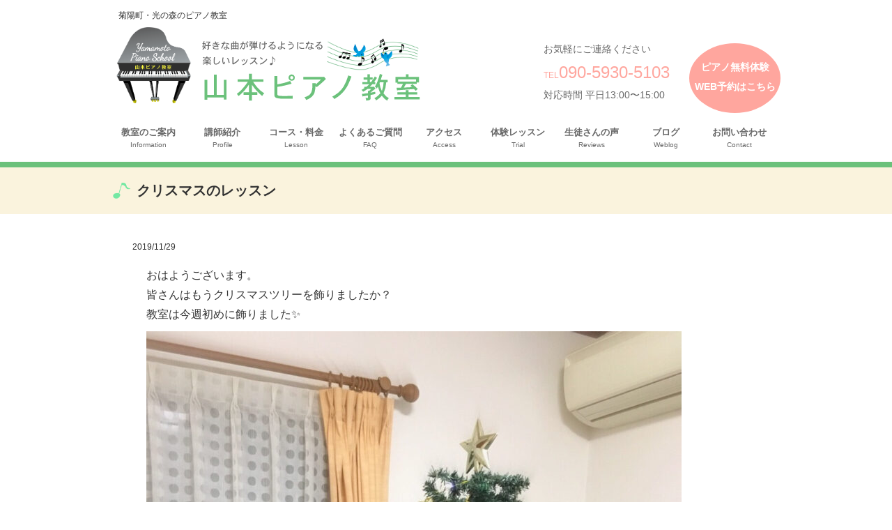

--- FILE ---
content_type: text/html; charset=UTF-8
request_url: https://yamamotoreiko-piano.com/archives/189
body_size: 13030
content:
<!DOCTYPE html>
<html lang="ja">

<head>
    <meta charset="utf-8">
    <meta name="author" content="Fun-Will Inc.">
    <meta http-equiv="X-UA-Compatible" content="IE=edge">
    <meta name="viewport"
          content="width=device-width,initial-scale=1.0,minimum-scale=1.0,maximum-scale=1.0,user-scalable=no">

    <meta property="og:title" content="菊陽町・光の森 山本ピアノ教室">
    <meta property="og:description" content="菊陽町・光の森 山本ピアノ教室です。３歳以上のお子様を対象にピアノレッスンを行っております。">
    <meta property="og:type" content="website">
    <meta property="og:url" content="https://yamamotoreiko-piano.com/">
    <meta property="og:image" content="https://yamamotoreiko-piano.com/wp-content/themes/yamamoto_piano/assets/images/ogp-image.png">
    <meta property="og:site_name" content="菊陽町・光の森 山本ピアノ教室コーポレートサイト">

    <link rel="shortcut icon" href="https://yamamotoreiko-piano.com/wp-content/themes/yamamoto_piano/assets/images/favicon.svg">
    <link rel="stylesheet" href="https://yamamotoreiko-piano.com/wp-content/themes/yamamoto_piano/assets/css/reset.css">
    <link rel="stylesheet" href="https://yamamotoreiko-piano.com/wp-content/themes/yamamoto_piano/assets/css/common.css">
    <link
      rel="stylesheet"
      href="https://stackpath.bootstrapcdn.com/font-awesome/4.7.0/css/font-awesome.min.css"
    />

    <!-- Global site tag (gtag.js) - Google Analytics -->
    <script async src="https://www.googletagmanager.com/gtag/js?id=G-BEVDKF6JFG"></script>
    <script>
        window.dataLayer = window.dataLayer || [];
        function gtag(){dataLayer.push(arguments);}
        gtag('js', new Date());

        gtag('config', 'G-BEVDKF6JFG');
    </script>
    
            <title>クリスマスのレッスン | 山本ピアノ教室 | 菊陽町・光の森</title>
        <meta name="description" content="菊陽町・光の森にある山本ピアノ教室のホームページの記事「クリスマスのレッスン」です。">

        </head>

        <body>

        　　<header>
      <div class="inner">
        <div class="logo-and-inquery clearfix pc_only">
          <div id="logo">
            <h1 class="logo-title">菊陽町・光の森のピアノ教室</h1>
            <a href="https://yamamotoreiko-piano.com">
              <img src="https://yamamotoreiko-piano.com/wp-content/themes/yamamoto_piano/assets/images/logo.svg" alt="山本ピアノ教室" />
            </a>
          </div>

          <div class="header-inquiry-area">
            <div class="header-tel">
              <div class="header-tel-caption">お気軽にご連絡ください</div>
              <div class="header-tel-body"><span>TEL</span>090-5930-5103</div>
              <div class="header-tel-caption">対応時間 平日13:00〜15:00</div>
            </div>

            <div class="header-form">
              <a
                class="header-form-link"
                href="https://ssl.form-mailer.jp/fms/5907953c661697"
                target="_blank"
              >
                <div class="header-form-body">
                  ピアノ無料体験<br />
                  WEB予約はこちら
                </div>
              </a>
            </div>
          </div>
        </div>

        <nav id="global_nav" class="clearfix pc_only">
          <ul>
            <li>
              <a href="https://yamamotoreiko-piano.com/information">
                教室のご案内<br />
                <span>Information</span>
              </a>
            </li>
            <li>
              <a href="https://yamamotoreiko-piano.com/profile">
                講師紹介<br />
                <span>Profile</span>
              </a>
            </li>
            <li>
              <a href="https://yamamotoreiko-piano.com/lesson">
                コース・料金<br />
                <span>Lesson</span>
              </a>
            </li>
            <li>
              <a href="https://yamamotoreiko-piano.com/faq">
                よくあるご質問<br />
                <span>FAQ</span>
              </a>
            </li>
            <li>
              <a href="https://yamamotoreiko-piano.com/#access">
                アクセス<br />
                <span>Access</span>
              </a>
            </li>
            <li>
              <a href="https://yamamotoreiko-piano.com/trial">
                体験レッスン<br />
                <span>Trial</span>
              </a>
            </li>
            <li>
              <a href="https://yamamotoreiko-piano.com/reviews">
                生徒さんの声<br />
                <span>Reviews</span>
              </a>
            </li>
            <li>
              <a href="https://yamamotoreiko-piano.com/weblog">
                ブログ<br />
                <span>Weblog</span>
              </a>
            </li>
            <li>
              <a
                href="https://ssl.form-mailer.jp/fms/5907953c661697"
                target="_blank"
              >
                お問い合わせ<br />
                <span>Contact</span>
              </a>
            </li>
          </ul>
        </nav>

        <div id="hamburger-menu-button" class="sp_only">
          <i id="hamburger" class="fa fa-bars fa-3x" aria-hidden="true"></i>
          <i
            id="hamburger-close"
            class="fa fa-close fa-3x"
            aria-hidden="true"
          ></i>
        </div>
        <div id="logo" class="sp_only">
          <h1 class="logo-title">菊陽町・光の森のピアノ教室</h1>
          <a href="https://yamamotoreiko-piano.com">
            <img src="https://yamamotoreiko-piano.com/wp-content/themes/yamamoto_piano/assets/images/logo-sp.svg" alt="山本ピアノ教室" />
          </a>
        </div>
      </div>
    </header>

    <nav id="sp_menu">
      <ul>
        <li>
          <a href="https://yamamotoreiko-piano.com">ホーム</a>
        </li>
        <li>
          <a href="https://yamamotoreiko-piano.com/information"> 教室のご案内 </a>
        </li>
        <li>
          <a href="https://yamamotoreiko-piano.com/profile"> 講師紹介 </a>
        </li>
        <li>
          <a href="https://yamamotoreiko-piano.com/lesson"> コース・料金 </a>
        </li>
        <li>
          <a href="https://yamamotoreiko-piano.com/faq"> よくあるご質問 </a>
        </li>
        <li>
          <a href="https://yamamotoreiko-piano.com/#access"> アクセス </a>
        </li>
        <li>
          <a href="https://yamamotoreiko-piano.com/trial"> 体験レッスン </a>
        </li>
        <li>
          <a href="https://yamamotoreiko-piano.com/reviews"> 生徒さんの声 </a>
        </li>
        <li>
          <a href="https://yamamotoreiko-piano.com/weblog"> ブログ </a>
        </li>
        <li>
          <a
            href="https://ssl.form-mailer.jp/fms/5907953c661697"
            target="_blank"
          >
            お問い合わせ
          </a>
        </li>
      </ul>
    </nav>

        <style>
            .posts {
                padding: 40px 30px;
            }

            .posts p {
                margin-bottom: 10px;
            }

            .posts .wp-block-image {
                margin-bottom: 10px;
            }

            .back_to_top {
                padding: 30px;
            }

            .blog__item-datetime {
                margin-bottom: 20px;
            }
        </style>

        <div id="container">

            <section id="news">
                <div class="sub__lead">
                    <div class="inner">
                        <h2 class="sub__lead-title">
                            クリスマスのレッスン                        </h2>
                    </div>
                </div>
                <div class="inner">
                    <div class="posts">
                        <div class="blog__item-datetime">
                            2019/11/29                        </div>
                        <div class="lead-body">
                            
<p>おはようございます。<br>皆さんはもうクリスマスツリーを飾りましたか？<br>教室は今週初めに飾りました&#x2728;</p>



<figure class="wp-block-image size-large"><img fetchpriority="high" decoding="async" width="768" height="1024" src="https://yamamotoreiko-piano.com/wp-content/uploads/2021/05/20191129-1-768x1024.jpg" alt="" class="wp-image-190" srcset="https://yamamotoreiko-piano.com/wp-content/uploads/2021/05/20191129-1-768x1024.jpg 768w, https://yamamotoreiko-piano.com/wp-content/uploads/2021/05/20191129-1-225x300.jpg 225w, https://yamamotoreiko-piano.com/wp-content/uploads/2021/05/20191129-1.jpg 1080w" sizes="(max-width: 768px) 100vw, 768px" /></figure>



<p>玄関入るとくまモンサンタがお出迎え</p>



<figure class="wp-block-image size-large"><img decoding="async" width="1024" height="768" src="https://yamamotoreiko-piano.com/wp-content/uploads/2021/05/20191129-2-1024x768.jpg" alt="" class="wp-image-191" srcset="https://yamamotoreiko-piano.com/wp-content/uploads/2021/05/20191129-2-1024x768.jpg 1024w, https://yamamotoreiko-piano.com/wp-content/uploads/2021/05/20191129-2-300x225.jpg 300w, https://yamamotoreiko-piano.com/wp-content/uploads/2021/05/20191129-2-768x576.jpg 768w, https://yamamotoreiko-piano.com/wp-content/uploads/2021/05/20191129-2.jpg 1080w" sizes="(max-width: 1024px) 100vw, 1024px" /></figure>



<p>昨日はこうめちゃんのリクエストでレッスンの最後にジングルベルを連弾♪</p>



<figure class="wp-block-image size-large"><img decoding="async" width="768" height="1024" src="https://yamamotoreiko-piano.com/wp-content/uploads/2021/05/20191129-3-768x1024.jpg" alt="" class="wp-image-192" srcset="https://yamamotoreiko-piano.com/wp-content/uploads/2021/05/20191129-3-768x1024.jpg 768w, https://yamamotoreiko-piano.com/wp-content/uploads/2021/05/20191129-3-225x300.jpg 225w, https://yamamotoreiko-piano.com/wp-content/uploads/2021/05/20191129-3.jpg 1080w" sizes="(max-width: 768px) 100vw, 768px" /></figure>



<p>ジングルベ〜ルって歌いながら弾いてたら二人とも歌詞が途中から分からなくなって爆笑しながらラララでなんとかごまかして最後にヘイ！で完奏<img loading="lazy" decoding="async" src="https://stat100.ameba.jp/blog/ucs/img/char/char3/010.png" alt="口笛" width="24" height="24"><br>楽しかったね〜<br>期間限定&#x203c;︎クリスマスバージョンの教室&#x2728;今日のレッスンもジングルベルしたいな〜皆さん、お待ちしてます<img loading="lazy" decoding="async" src="https://stat100.ameba.jp/blog/ucs/img/char/char3/005.png" alt="おねがい" width="24" height="24"></p>
                        </div>

                        <div class="back_to_top">
                            <a href="https://yamamotoreiko-piano.com/weblog" class="button">
                                <span>ブログ一覧へ戻る</span>
                            </a>
                        </div>
                    </div>
                </div>
            </section>

        </div>

            <div class="sp_only">
      <div class="left_reservation_banner">
        <a href="https://ssl.form-mailer.jp/fms/5907953c661697" target="_blank">
          <img
            src="https://yamamotoreiko-piano.com/wp-content/themes/yamamoto_piano/assets/images/sp-side-reservation_ol.svg"
            alt="WEB予約はこちらから"
          />
        </a>
      </div>
    </div>

    <footer>
      <div class="pagetop hidden">
        <a href="#"></a>
      </div>

      <script>
        // 今日の日付データを変数hidukeに格納
        const hiduke = new Date();

        // 西暦年を取得する
        const year = hiduke.getFullYear();
      </script>
      <div id="footer_inner">
        <nav>
          <a href="https://yamamotoreiko-piano.com">ホーム</a>　/　<a href="https://yamamotoreiko-piano.com/information">
            教室のご案内 </a
          >　/　<a
            href="https://ssl.form-mailer.jp/fms/5907953c661697"
            target="_blank"
          >
            お問い合わせ
          </a>
        </nav>
        <div class="copy">
          Copyright © 2007 -
          <script>
            document.write(year);
          </script>
          山本ピアノ教室 All rights reserved
        </div>
      </div>
    </footer>

    <script src="https://yamamotoreiko-piano.com/wp-content/themes/yamamoto_piano/assets/js/jquery-3.4.1.min.js"></script>
    <script src="https://yamamotoreiko-piano.com/wp-content/themes/yamamoto_piano/assets/js/my_common.js"></script>

        <script src="https://yamamotoreiko-piano.com/wp-content/themes/yamamoto_piano/assets/js/jquery-3.4.1.min.js"></script>
        <script src="https://yamamotoreiko-piano.com/wp-content/themes/yamamoto_piano/assets/js/my_common.js"></script>
        </body>

        </html>
    

--- FILE ---
content_type: text/css
request_url: https://yamamotoreiko-piano.com/wp-content/themes/yamamoto_piano/assets/css/common.css
body_size: 7809
content:
/*-----------
共通設定
-----------*/
/* fontサイズ */
html {
  /* ルートのフォントサイズを10pxに設定しておく */
  font-size: 62.5%;
}

body {
  /* bodyのフォントサイズを1.2em（12pxと同等のサイズ）に設定 */
  font-size: 1.2em;
  font-family: "MS Pゴシック", "Helvetica Neue", Arial,
    "Hiragino Kaku Gothic ProN", "Hiragino Sans", Meiryo, sans-serif;

  /* スマホのテキストサイズ自動制御を上書き */
  text-size-adjust: 100%;
  　　-webkit-text-size-adjust: 100%; /*Chrome,Safari*/
  　　-ms-text-size-adjust: 100%; /*EgdeMobile*/
  　　-moz-text-size-adjust: 100%; /*firefox*/

  color: #333;
}

/*
基本カラーの定義
================================================ */
:root {
  --base_color: #6bc17b;
  --accent_color: #ffa69e;
  --sub_color: #faf3dd;
}

/* クリアフィックス */
.clearfix:after {
  content: "";
  display: block;
  clear: both;
}

/* PCスマホ切り替え */
.pc_only {
  display: block;
}

.sp_only {
  display: none;
}

@media screen and (max-width: 640px) {
  .pc_only {
    display: none;
  }

  .sp_only {
    display: block;
  }
}

/*////////////////////////
/ Layout
////////////////////////*/
header {
  position: relative;
  background: #fff;
  border-bottom: solid 8px var(--base_color);
  z-index: 1000;
}

@media screen and (max-width: 767px) {
  header {
    position: fixed;
    top: 0;
    width: 100%;
    border: none;
    height: 80px;
  }

  header .inner {
    padding: 0;
    width: 100%;
  }
}

/* ロゴ */
#logo {
  width: 450px;
  height: 150px;
  float: left;
  cursor: pointer;
}

.logo-title {
  padding-left: 10px;
  margin-bottom: 8px;
}

#logo img {
  width: 450px;
  height: 112px;
}

@media screen and (max-width: 767px) {
  #logo {
    width: calc(100% - 80px);
    height: 80px;
    float: left;
    overflow: hidden;
  }

  .logo-title {
    padding-left: 10px;
    margin-bottom: 5px;
    font-size: 0.8rem;
  }

  #logo img {
    width: auto;
    height: 60px;
  }
}

/* ヘッダーTEL＆問い合わせ */
.header-inquiry-area {
  margin-top: 48px;
  width: 340px;
  float: right;
  display: flex;
  margin-bottom: 10px;
}

.header-tel {
  width: 240px;
  color: #686868;
}

.header-tel-caption {
  font-size: 1.4rem;
  margin-bottom: 10px;
}

.header-tel-body {
  font-size: 2.4rem;
  color: var(--accent_color);
  margin-bottom: 10px;
}

.header-tel-body span {
  font-size: 1.2rem;
}

.header-form {
  width: 150px;
  height: 100px;
  background-color: var(--accent_color);
  border-radius: 50%;
}

.header-form:hover {
  background-color: var(--base_color);
}

.header-form-link {
  text-decoration: none;
}

.header-form-body {
  font-size: 1.4rem;
  font-weight: bold;
  color: #fff;
  line-height: 2;
  text-align: center;
  padding-top: 20px;
}

/* グローバルナビ */
#global_nav {
  width: 100%;
  height: 60px;
}

#global_nav li {
  float: left;
}

#global_nav ul a {
  box-sizing: border-box;
  display: inline-block;
  text-align: center;
  width: 100px;
  padding: 9px 0 7px 0;
  margin: 0 3px 0 3px;
  color: #686868;
  text-decoration: none;
  font-weight: bold;
  font-size: 1.3rem;
}

#global_nav ul a:hover {
  color: var(--base_color);
  border-top-left-radius: 10px;
  border-top-right-radius: 10px;
}

#global_nav ul a span {
  font-size: 1rem;
  font-weight: normal;
}

/* コンテナー */
@media screen and (max-width: 767px) {
  #container {
    margin-top: 80px;
  }
}

/* リード文章（トップページ） */
.lead {
  background-color: var(--sub_color);
  padding: 55px 0 50px 0;
  color: #333;
  margin-bottom: 80px;
}

.lead-title {
  padding-left: 36px;
  margin-bottom: 30px;
  font-weight: 600;
  font-size: 2rem;
  background-image: url("../images/kawaii-1.png");
  background-position: left;
  background-size: 30px;
  background-repeat: no-repeat;
}

.lead-body {
  padding: 0 20px;
  font-size: 1.6rem;
  line-height: 1.8;
}

/* リード文章（トップページ以外） */
.sub__lead {
  /* サブページのリード */
  background-color: var(--sub_color);
  padding: 20px 0;
  color: #333;
}

.sub__lead-title {
  padding-left: 36px;
  font-weight: 600;
  font-size: 2rem;
  background-image: url("../images/kawaii-1.png");
  background-position: left;
  background-size: 30px;
  background-repeat: no-repeat;
}

.inner {
  width: 960px;
  max-width: 100%;
  margin: 0 auto;
}

@media screen and (max-width: 960px) {
  .inner {
    padding: 0 2vw;
    width: 96vw;
  }
}

@media only screen and (max-width: 767px) {
  .inner {
    box-sizing: border-box;
    width: 100%;
    margin: auto;
    padding: 0 12px;
  }
}

/*----------------------------
* ハンバーガーメニュー開閉ボタン
*----------------------------*/
#hamburger-menu-button {
  position: fixed;
  top: 0px;
  right: 0px;
  z-index: 2;
  width: 80px;
  height: 80px;
  display: none;
  justify-content: center;
  align-items: center;
  background: var(--base_color);
  color: #fff;
}

@media only screen and (max-width: 767px) {
  #hamburger-menu-button {
    display: flex;
  }
}

/*----------------------------
* ハンバーガーメニュー本体
*----------------------------*/
#sp_menu {
  position: fixed;
  top: 0;
  right: 0;
  z-index: 1;
  width: 100vw;
  height: 100vh;
  display: flex;
  flex-direction: column;
  align-items: center;
  background: var(--base_color);
  margin-top: 80px;
}

#sp_menu ul {
  width: 100%;
}

#sp_menu ul li {
  width: 100%;
  height: auto;
  padding: 0;
  text-align: center;
  color: #fff;
  box-sizing: border-box;
  letter-spacing: 0.4em;
  font-size: 1.4rem;
}

#sp_menu ul li a {
  color: #fff;
  text-decoration: none;
  display: block;
  padding: 10px 8px;
  border: solid 1px #f3f3f3;
}

#sp_menu ul li a:hover {
  background-color: #89888c;
  color: #333;
}

/*----------------------------
* ハンバーガーアニメーション部分
*----------------------------*/

/* アニメーション前のメニューの状態 */
#sp_menu {
  transform: translateX(-100vw);
  transition: all 0.3s linear;
  z-index: 1000;
}

/* アニメーション後のメニューの状態 */
#sp_menu.is-active {
  transform: translateX(0);
}

/* ハンバーガーメニューの表示・非表示 */
#hamburger {
  display: inline;
}

#hamburger.invisible {
  display: none;
}

/* closeボタンの表示・非表示 */
#hamburger-close {
  display: none;
}

#hamburger-close.visible {
  display: inline;
}

/* ページトップへ飛ぶ */
.pagetop {
  position: fixed;
  bottom: 5%;
  right: 5%;
  z-index: 100;
}

.hidden {
  display: none;
}

.pagetop a {
  width: 70px;
  height: 70px;
  overflow: hidden;
  text-indent: 100%;
  white-space: nowrap;
  display: inline-block;
  position: relative;
  padding: 0;
  border-radius: 50%;
  background: rgba(255, 166, 158, 0.8);
}

.pagetop a:after {
  content: "";
  display: block;
  position: absolute;
  top: 50%;
  left: 50%;
  margin: auto;
  width: 10px;
  height: 10px;
  border-top: 2px solid #fff;
  border-left: 2px solid #fff;
  -webkit-transform: translate(-50%, -20%) rotate(45deg);
  transform: translate(-50%, -20%) rotate(45deg);
  -webkit-transition: 0.2s;
  transition: 0.2s;
}

/* footer */
#footer_inner {
  padding: 40px 0 90px 0;
  background-color: var(--base_color);
  color: #fff;
  text-align: center;
}

#footer_inner nav {
  margin-top: 40px;
  font-size: 12px;
}

#footer_inner a {
  color: #fff;
  text-decoration: none;
}

#footer_inner .copy {
  margin-top: 20px;
}

@media only screen and (max-width: 767px) {
  #footer_inner {
    padding: 15px 0 25px 0;
  }

  #footer_inner nav {
    margin-top: 0px;
    font-size: 11px;
  }

  #footer_inner .copy {
    margin-top: 5px;
    font-size: 10px;
  }
}

/* スマホで左下に固定のバナー設置 */
.left_reservation_banner {
  position: fixed;
  left: 0px;
  bottom: 30px;
  height: 110px;
  width: 60px;
  z-index: 20;
}


--- FILE ---
content_type: image/svg+xml
request_url: https://yamamotoreiko-piano.com/wp-content/themes/yamamoto_piano/assets/images/logo-sp.svg
body_size: 327251
content:
<svg xmlns="http://www.w3.org/2000/svg" xmlns:xlink="http://www.w3.org/1999/xlink" viewBox="0 0 229.56 60"><defs><style>.cls-1{fill:#686868;}.cls-2{fill:#6bc17b;}</style></defs><g id="画像たち"><image width="1188" height="1217" transform="scale(0.05)" xlink:href="[data-uri]"/><image width="1463" height="500" transform="translate(139) scale(0.06)" xlink:href="[data-uri]"/><path class="cls-1" d="M43.8,8.81l0,.19-.6-.16c.18-.64.37-1.4.57-2.27h-.49V6h.63l.19-1a4.18,4.18,0,0,0,.08-.47l.66.11L44.49,6h1.12a18.07,18.07,0,0,1-.14,1.88,5.09,5.09,0,0,1-.35,1.18l.65.57-.41.52c-.2-.22-.38-.4-.54-.55-.26.33-.46.58-.61.74a5.41,5.41,0,0,1-.63.5,3.49,3.49,0,0,0-.46-.5,4.2,4.2,0,0,0,.68-.52,5,5,0,0,0,.55-.6A4.92,4.92,0,0,0,43.8,8.81Zm.55-2.24-.19.87L44,8.27a6.34,6.34,0,0,1,.65.41A7.25,7.25,0,0,0,45,6.57ZM45.8,4.82h2.87l.14-.11.41.41q-.39.56-1.23,1.53v.82h1.47v.58H48v2.13a.44.44,0,0,1-.19.41,2.11,2.11,0,0,1-1,.22,2.32,2.32,0,0,0-.22-.69h.68s.07,0,.08,0a.16.16,0,0,0,0-.11V8.05H45.72V7.47h1.61V6.3l.14,0s.27-.35.71-1H45.8Z"/><path class="cls-1" d="M53.57,5.75c.43-.09,1-.22,1.55-.38l.14.6-1.48.33.28.57.79-.16,1-.3.13.57-.79.25a7.43,7.43,0,0,0-.79.16A2.76,2.76,0,0,0,54.8,8l.46.47L54.91,9l-1.13-.33a4.08,4.08,0,0,0-.65,0A2,2,0,0,0,52,8.81a.7.7,0,0,0-.36.55.44.44,0,0,0,.3.41,3.63,3.63,0,0,0,1.56.25,8.91,8.91,0,0,0,1.7-.17l0,.66c-.66.05-1.16.08-1.51.08a4.23,4.23,0,0,1-2.16-.38A1.11,1.11,0,0,1,51,9.3a1.11,1.11,0,0,1,.49-.84A2.32,2.32,0,0,1,53,8.07a5.22,5.22,0,0,1,1.31.2c-.14-.17-.34-.43-.6-.8a18.66,18.66,0,0,1-2.46.19l-.63,0V7a6.29,6.29,0,0,0,1,.09c.39,0,1,0,1.81-.14t-.3-.63a6.65,6.65,0,0,1-1,.08h-.88V5.86l.77,0,.93-.06a8.15,8.15,0,0,1-.36-1l.71-.14A9.15,9.15,0,0,0,53.57,5.75Z"/><path class="cls-1" d="M59.61,5.8,60,5.72c.13,0,.31,0,.55-.11l0,.63c-.6.11-1,.18-1.2.19-.37,1-.62,1.72-.77,2a14.5,14.5,0,0,1-.82,1.61l-.6-.33a20.57,20.57,0,0,0,1.48-3.25,9.51,9.51,0,0,1-1.07,0V5.86l.8,0,.46,0a11.84,11.84,0,0,0,.36-1.21l.71.19Q59.85,5.06,59.61,5.8ZM61.88,9l.49.15.19.1a.91.91,0,0,1,.29.13l.56.3-.38.66a8.91,8.91,0,0,0-1.15-.71,1.14,1.14,0,0,1-.28.74,1.57,1.57,0,0,1-1,.27,1.7,1.7,0,0,1-1.09-.35.73.73,0,0,1-.36-.61A.82.82,0,0,1,59.53,9a1.44,1.44,0,0,1,1-.27,2.6,2.6,0,0,1,.74.11c-.06-.75-.08-1.16-.08-1.23s0-.4,0-.69l.69.06a4.14,4.14,0,0,0-.09.84C61.82,8.06,61.84,8.45,61.88,9Zm-.63.38a2.33,2.33,0,0,0-.82-.16.82.82,0,0,0-.47.14.47.47,0,0,0-.19.3.41.41,0,0,0,.33.38,1.36,1.36,0,0,0,.44.08.82.82,0,0,0,.6-.19A.72.72,0,0,0,61.25,9.41Zm2-3L63,7a9.2,9.2,0,0,0-1-.41l-1.07-.27.14-.57A8.39,8.39,0,0,1,62.21,6Z"/><path class="cls-1" d="M67.87,5.86V4.63h.6V5.86h1.67v4.87h-.63v-.36H65.3v.41h-.63V5.86h1.58V4.63h.58V5.86ZM66.25,7.77V6.41h-1V7.77Zm0,2.05V8.32h-1v1.5Zm1.62-2.05V6.41h-1V7.77Zm0,2.05V8.32h-1v1.5Zm1.64-2.05V6.41h-1V7.77Zm0,2.05V8.32h-1v1.5Z"/><path class="cls-1" d="M73.36,4.71l.74.19L73.75,6h.43a1,1,0,0,1,.85.32,1.47,1.47,0,0,1,.27,1,6.74,6.74,0,0,1-.24,1.56,5,5,0,0,1-.6,1.39.72.72,0,0,1-.55.3.82.82,0,0,1-.44-.16,4.5,4.5,0,0,1-.63-.66,1.58,1.58,0,0,0,.41-.46c.22.36.39.54.52.54s.34-.22.52-.68a5.49,5.49,0,0,0,.38-1.86,1.12,1.12,0,0,0-.1-.6.63.63,0,0,0-.44-.14,5.47,5.47,0,0,0-.6,0,25.54,25.54,0,0,1-1.7,3.91l-.63-.33a16.25,16.25,0,0,0,.9-1.64c.2-.42.45-1,.74-1.8A8.46,8.46,0,0,0,71.69,7l-.08-.71c.11,0,.59-.06,1.42-.19l.22-.8c0-.09,0-.19.07-.3A1,1,0,0,0,73.36,4.71ZM76.1,8.89a3.12,3.12,0,0,0,0-.6l.35.06a.14.14,0,0,0,.11-.06.19.19,0,0,0,0-.13,3.79,3.79,0,0,0-1.17-2.08l.38-.39a9.12,9.12,0,0,1,1.15,1.45,2.75,2.75,0,0,1,.35,1.18.56.56,0,0,1-.16.46A1.13,1.13,0,0,1,76.4,9Zm-.17-3.36.33-.35a4.73,4.73,0,0,1,.45.36c.16.14.28.26.37.35l-.35.35A6.38,6.38,0,0,0,75.93,5.53Zm.6-.66.33-.35a10.58,10.58,0,0,1,.82.68l-.35.39A9,9,0,0,0,76.53,4.87Z"/><path class="cls-1" d="M78.37,5.31V4.74h2v2H79.16l-.11.91h1.23L80.17,9.3a2.83,2.83,0,0,1-.19,1,1.2,1.2,0,0,1-.33.28,2.62,2.62,0,0,1-.9.13l-.06-.32a2.58,2.58,0,0,1-.13-.31h.68c.11,0,.17,0,.19-.08a7.64,7.64,0,0,0,.19-1.83H79l0,.16-.63-.1a15.73,15.73,0,0,0,.27-2.11h1.13V5.31Zm5.3.71h.47V8.68H82.71v.46h1.75v.55H82.71v1.09h-.6V9.69H80.39V9.14h1.72V8.68H80.72V6H83l.58-1.45.6.22c0,.06-.11.26-.26.6S83.71,6,83.67,6ZM80.58,4.9l.52-.27c.15.25.31.56.49.93l-.54.22A6.37,6.37,0,0,0,80.58,4.9Zm1.53,2.19V6.54h-.79v.55Zm0,1.07V7.55h-.79v.61Zm-.27-3.42.55-.19.32,1-.57.16A9.46,9.46,0,0,0,81.84,4.74Zm1.69,2.35V6.54h-.82v.55Zm0,1.07V7.55h-.82v.61Z"/><path class="cls-1" d="M86.13,5l.69.2a11.16,11.16,0,0,0-.44,3,7.17,7.17,0,0,0,.27,2l-.65.16A11.25,11.25,0,0,1,85.75,8,15.82,15.82,0,0,1,86.13,5Zm3.31,1.29,0-1.5h.73V6.19c.3,0,.71-.11,1.26-.22l0,.63L91,6.67l-.49.08-.36,0A11.83,11.83,0,0,1,90,9a2.2,2.2,0,0,1-.49,1,3.85,3.85,0,0,1-1.26.9,2.86,2.86,0,0,0-.38-.58,3.57,3.57,0,0,0,1-.54,1.76,1.76,0,0,0,.41-.55,2.24,2.24,0,0,0,.19-.66c0-.42,0-1,0-1.64a12.39,12.39,0,0,1-1.92,0v-.6c.31,0,.69,0,1.12,0A7.51,7.51,0,0,0,89.44,6.27Z"/><path class="cls-1" d="M94.72,7.25c.38-.12.63-.2.74-.22L96,7a2,2,0,0,1,1.39.46,1.59,1.59,0,0,1,.52,1.21,1.71,1.71,0,0,1-.6,1.34,2.35,2.35,0,0,1-1.69.57,2.43,2.43,0,0,1-1.42-.38.8.8,0,0,1-.36-.69A.71.71,0,0,1,94.14,9a1.06,1.06,0,0,1,.71-.25,1.61,1.61,0,0,1,.93.3,2,2,0,0,1,.58.93A1.31,1.31,0,0,0,97,9.47a1.28,1.28,0,0,0,.24-.77,1.17,1.17,0,0,0-.38-.85,1.61,1.61,0,0,0-1.09-.32,2.65,2.65,0,0,0-.85.13,7.11,7.11,0,0,0-.88.47c-.21.16-.55.45-1,.87l-.49-.54q2.13-1.82,3.31-3a14.3,14.3,0,0,1-2.22.32l-.05-.65a14.61,14.61,0,0,0,3-.36l.41.58a6.14,6.14,0,0,0-.6.46l-.82.73Zm.68,2.82h.38a1.76,1.76,0,0,0-.38-.6.9.9,0,0,0-.52-.22.49.49,0,0,0-.33.11.36.36,0,0,0-.13.24.32.32,0,0,0,.19.28A1.62,1.62,0,0,0,95.4,10.07Z"/><path class="cls-1" d="M102.62,6.21v.06a5.3,5.3,0,0,0,1.15-.06,4.44,4.44,0,0,0,1-.21l0,.68a9.66,9.66,0,0,1-1.69.22,2.85,2.85,0,0,1-.44,0V8.7l1.31.52,1.21.6-.39.63a2.22,2.22,0,0,1-.41-.23L104,10l-.21-.12-.4-.19a6.12,6.12,0,0,0-.75-.33,1.31,1.31,0,0,1-.33.87,1.81,1.81,0,0,1-1.23.33,1.66,1.66,0,0,1-1.12-.33.85.85,0,0,1,0-1.45,2,2,0,0,1,1.23-.3,3.45,3.45,0,0,1,.73.09c0-.62,0-1.21,0-1.75V4.74h.79C102.65,5.28,102.62,5.78,102.62,6.21ZM102,9.11a3.7,3.7,0,0,0-.87-.11,1.33,1.33,0,0,0-.74.17.38.38,0,0,0-.22.33.4.4,0,0,0,.22.35,1.11,1.11,0,0,0,.68.17,1,1,0,0,0,.74-.2A1.34,1.34,0,0,0,102,9.11Z"/><path class="cls-1" d="M108,10.75a1.63,1.63,0,0,0-.24-.65,8.13,8.13,0,0,0,1.61-.44,2.39,2.39,0,0,0,1-.79,1.59,1.59,0,0,0,.36-1,1.25,1.25,0,0,0-.25-.85.6.6,0,0,0-.49-.19l-.6,0c-.15,0-.88.21-2.19.58l-.14-.69.51-.09.44-.08.45-.1,1.06-.22a3.18,3.18,0,0,1,.47,0,1.15,1.15,0,0,1,.93.39,1.8,1.8,0,0,1,.43,1.28,2.39,2.39,0,0,1-.71,1.67A5.54,5.54,0,0,1,108,10.75ZM110.25,5l-.06.63a11.35,11.35,0,0,1-2.37-.27l.19-.63A9.73,9.73,0,0,0,110.25,5Z"/><path class="cls-1" d="M114.27,5l.71.19c-.18,1-.29,1.56-.33,1.78-.05.56-.08,1.05-.08,1.47a10.27,10.27,0,0,0,.19,2l-.68.17c0-.33,0-.6-.07-.8s-.05-.38-.07-.54a7.72,7.72,0,0,1,0-.85A18.52,18.52,0,0,1,114.27,5Zm1.23,3.5.63,0a.94.94,0,0,0,.3.82,3.13,3.13,0,0,0,1.64.3,5.67,5.67,0,0,0,1.18-.13l0,.71-1.23.05a3.24,3.24,0,0,1-2-.43A1.56,1.56,0,0,1,115.5,8.46Zm3.42-2.82,0,.63q-.47,0-1,0a11.33,11.33,0,0,0-2.13.22l0-.63a11.31,11.31,0,0,1,2.16-.22C118.27,5.61,118.61,5.62,118.92,5.64Z"/><path class="cls-1" d="M122.61,5.8l.41-.08c.13,0,.31,0,.55-.11l0,.63c-.6.11-1,.18-1.2.19-.37,1-.62,1.72-.77,2a14.5,14.5,0,0,1-.82,1.61l-.6-.33a20.57,20.57,0,0,0,1.48-3.25,9.51,9.51,0,0,1-1.07,0V5.86l.8,0,.46,0a11.84,11.84,0,0,0,.36-1.21l.71.19Q122.85,5.06,122.61,5.8ZM124.88,9l.49.15.19.1a.91.91,0,0,1,.29.13l.56.3-.38.66a8.91,8.91,0,0,0-1.15-.71,1.14,1.14,0,0,1-.28.74,1.57,1.57,0,0,1-1,.27,1.7,1.7,0,0,1-1.09-.35.73.73,0,0,1-.36-.61.82.82,0,0,1,.36-.68,1.44,1.44,0,0,1,1-.27,2.6,2.6,0,0,1,.74.11c-.06-.75-.08-1.16-.08-1.23s0-.4,0-.69l.69.06a4.14,4.14,0,0,0-.09.84C124.82,8.06,124.84,8.45,124.88,9Zm-.63.38a2.33,2.33,0,0,0-.82-.16.82.82,0,0,0-.47.14.47.47,0,0,0-.19.3.41.41,0,0,0,.33.38,1.36,1.36,0,0,0,.44.08.82.82,0,0,0,.6-.19A.72.72,0,0,0,124.25,9.41Zm2-3L126,7a9.2,9.2,0,0,0-1-.41l-1.07-.27.14-.57a8.39,8.39,0,0,1,1.15.24Z"/><path class="cls-1" d="M129.72,7.25c.38-.12.63-.2.74-.22L131,7a2,2,0,0,1,1.39.46,1.59,1.59,0,0,1,.52,1.21,1.71,1.71,0,0,1-.6,1.34,2.35,2.35,0,0,1-1.69.57,2.43,2.43,0,0,1-1.42-.38.8.8,0,0,1-.36-.69.71.71,0,0,1,.27-.54,1.06,1.06,0,0,1,.71-.25,1.61,1.61,0,0,1,.93.3,2,2,0,0,1,.58.93,1.31,1.31,0,0,0,.63-.49,1.28,1.28,0,0,0,.24-.77,1.17,1.17,0,0,0-.38-.85,1.61,1.61,0,0,0-1.09-.32,2.65,2.65,0,0,0-.85.13,7.11,7.11,0,0,0-.88.47c-.21.16-.55.45-1,.87l-.49-.54q2.13-1.82,3.31-3a14.3,14.3,0,0,1-2.22.32l-.05-.65a14.61,14.61,0,0,0,3-.36l.41.58a6.14,6.14,0,0,0-.6.46l-.82.73Zm.68,2.82h.38a1.76,1.76,0,0,0-.38-.6.9.9,0,0,0-.52-.22.49.49,0,0,0-.33.11.36.36,0,0,0-.13.24.32.32,0,0,0,.19.28A1.62,1.62,0,0,0,130.4,10.07Z"/><path class="cls-1" d="M77.07,18.73h2.65v-.46h.63v.46H83v.52H80.76a5.36,5.36,0,0,0,1.15.66,12.73,12.73,0,0,0,1.39.38c-.18.29-.31.5-.38.63a6.77,6.77,0,0,1-1.42-.52,4.74,4.74,0,0,1-1.15-.76v1.58h-.63V19.61a6,6,0,0,1-1.07.71,7.4,7.4,0,0,1-1.45.6,5.07,5.07,0,0,0-.38-.55l.7-.23L78,20l.6-.27a7.9,7.9,0,0,0,.69-.47H77.07ZM78.52,17v.62c-.42.19-.87.37-1.34.55l-.25-.6ZM77,15.73l.39-.5c.21.09.57.28,1.06.55l-.35.57A12.21,12.21,0,0,0,77,15.73Zm2.68-.93.66.08-.19.63h1.17v2.54H78.74V15.51h.87Zm-.38,1.69h1.42V16H79.31Zm0,1.07h1.42V17H79.31Zm3.31-2.38.33.52-1.15.76L81.44,16A12,12,0,0,0,82.62,15.18Zm.44,2.43-.39.55a12.36,12.36,0,0,0-1.2-.82l.3-.49C82.19,17.08,82.62,17.34,83.06,17.61Z"/><path class="cls-1" d="M89.35,18.21a2.52,2.52,0,0,0,.57.39,12,12,0,0,1-.9,1.25,3.42,3.42,0,0,1-1,.71,3,3,0,0,1-1.29.31,1.59,1.59,0,0,1-1.28-.52,2.46,2.46,0,0,1-.33-1.48l.08-3.58.79,0c-.14,1.55-.22,2.72-.22,3.5a2,2,0,0,0,.17,1,.91.91,0,0,0,.84.39C87.8,20.24,88.65,19.56,89.35,18.21Z"/><path class="cls-1" d="M93.09,18.79a2.58,2.58,0,0,0,.52.38,4.56,4.56,0,0,1-.68,1.37.44.44,0,0,1-.33.13.53.53,0,0,1-.36-.19,2.45,2.45,0,0,1-.52-.95,5.76,5.76,0,0,1-.24-1.67,13.53,13.53,0,0,1,.24-2.33l.74.17A6.93,6.93,0,0,0,92.11,18a3.48,3.48,0,0,0,.16,1.1,1.37,1.37,0,0,0,.25.62s0,0,0,0,.08,0,.14-.08A4.7,4.7,0,0,0,93.09,18.79ZM95,16.11l.57-.3a8.65,8.65,0,0,1,.88,1.64,11.64,11.64,0,0,1,.52,2l-.71.22a11.44,11.44,0,0,0-.5-2.16A6.71,6.71,0,0,0,95,16.11Z"/><path class="cls-1" d="M99.05,20.24V15.31h.74v4.52a9.79,9.79,0,0,0,1.94-1.12,10.52,10.52,0,0,0,1.81-1.92,2.84,2.84,0,0,0,.49.49,11.45,11.45,0,0,1-1.78,1.89A14.7,14.7,0,0,1,100,20.56a2.28,2.28,0,0,0-.49.28L99,20.37Z"/><path class="cls-1" d="M105.83,17.42l.52-.27c.09.18.2.38.32.58s.24.45.37.7l-.55.28A8.63,8.63,0,0,0,105.83,17.42Zm1,3.91a1.86,1.86,0,0,0-.33-.55,6.11,6.11,0,0,0,1.53-.71,3.62,3.62,0,0,0,1-1,9,9,0,0,0,.76-2.07l.63.21a11.65,11.65,0,0,1-.77,2,3.92,3.92,0,0,1-.93,1.15A5.15,5.15,0,0,1,106.85,21.33Zm.38-4.32.54-.25c.26.55.45,1,.58,1.32l-.52.24A12.18,12.18,0,0,0,107.23,17Z"/><path class="cls-1" d="M112.7,15.75h3.74l.08,0,.47.46-.74,1.29c-.07.12-.23.34-.46.65.56.55.95.94,1.17,1.18s.47.52,1,1.12l-.63.49a10.66,10.66,0,0,0-.66-.9c-.43-.51-.85-1-1.25-1.37A11.63,11.63,0,0,1,114,19.94a9,9,0,0,1-1.53.93,3.18,3.18,0,0,0-.22-.36l-.1-.12a.37.37,0,0,0-.17-.15,8.75,8.75,0,0,0,2.35-1.45,10.36,10.36,0,0,0,1.75-2.41H112.7Z"/><path class="cls-1" d="M124.56,16.57a1.79,1.79,0,0,0,.22.28,1.41,1.41,0,0,0,.3.24,14.35,14.35,0,0,1-1.39,1.53,13.24,13.24,0,0,1-1.56,1.21A20.81,20.81,0,0,1,120,21l-.39-.77a8.41,8.41,0,0,0,1.37-.54,11.62,11.62,0,0,0,1.34-.8,11.16,11.16,0,0,0,1.15-1A9.54,9.54,0,0,0,124.56,16.57Zm-2.84,0-.49.57c-.4-.36-.68-.6-.82-.71l-.19-.15-.3-.2-.28-.19.44-.55a4.91,4.91,0,0,1,.53.33l.32.22C121.29,16.21,121.56,16.44,121.72,16.6Z"/><path class="cls-1" d="M128.88,19.64V14.88h.25a1.81,1.81,0,0,0,.22.43,3.81,3.81,0,0,0,.46.52A7.72,7.72,0,0,1,130.88,17a1.27,1.27,0,0,1,.16.66c0,.4-.31.87-.93,1.42l-.13-.14a1.92,1.92,0,0,0,.74-1.2,1,1,0,0,0-.09-.41,5,5,0,0,0-.41-.44l-.32-.26-.66-.45v3.53a1.47,1.47,0,0,1-.41,1.09,1.3,1.3,0,0,1-1,.44.69.69,0,0,1-.52-.19.66.66,0,0,1-.19-.49.82.82,0,0,1,.33-.66,1.32,1.32,0,0,1,.9-.3Z"/></g><g id="テキスト"><path class="cls-2" d="M77.39,49.92V33.24h2.25V49.92h5.81V37.64H87.7V53.77H85.45V52.08H71.86V54H69.51V37.64h2.35V49.92Z"/><path class="cls-2" d="M103.31,37.08v-4.5h2.34v4.5h9.56v2.06h-8.53A44.26,44.26,0,0,0,110.34,44a29.14,29.14,0,0,0,5.53,4.69,6.31,6.31,0,0,0-.94.93c-.37.57-.62,1-.75,1.22a38.11,38.11,0,0,1-3-2.72,3.45,3.45,0,0,0-.61-.65c-.22-.19-.43-.39-.65-.61l-.61-.61c-.75-.88-1.35-1.6-1.78-2.16l-1.13-1.55c-.44-.59-.69-.92-.75-1v6.19h4.5v2.15h-4.5v4.69h-2.34V49.92h-4.5V47.77h4.5V41.39a57,57,0,0,1-3.94,5.25A38.43,38.43,0,0,1,94.68,51a8.93,8.93,0,0,0-1.4-1.88,30.2,30.2,0,0,0,2.81-2.25,44.6,44.6,0,0,0,3.09-3.37,35.57,35.57,0,0,0,3.19-4.32H93.93V37.08Z"/><path class="cls-2" d="M121.3,49.08V34.36h2.53V41.3c2.19-.44,3.9-.81,5.15-1.13a42.49,42.49,0,0,0,5.35-1.68l1.22,2.25q-1.78.55-4.88,1.31a68.8,68.8,0,0,1-6.84,1.31v5.91a1.14,1.14,0,0,0,.28.84,1.45,1.45,0,0,0,.84.47,18.34,18.34,0,0,0,4,.28q5.73,0,7.41-.19V53l-3.19.09h-2.62l-4-.09a16.4,16.4,0,0,1-3.28-.47,2.86,2.86,0,0,1-1.6-1.13A5.1,5.1,0,0,1,121.3,49.08Zm14.34-15.94a2.43,2.43,0,0,1,1.78.75,2.56,2.56,0,0,1,.75,1.88,2.56,2.56,0,0,1-2.53,2.53,2.53,2.53,0,0,1-1.87-.75,2.39,2.39,0,0,1-.75-1.78,2.56,2.56,0,0,1,2.62-2.63Zm0,1.32a1.28,1.28,0,0,0-.94.37,1.27,1.27,0,0,0-.37.94,1.16,1.16,0,0,0,.37.84,1.18,1.18,0,0,0,1.88,0,1.16,1.16,0,0,0,.37-.84,1.27,1.27,0,0,0-1.31-1.31Z"/><path class="cls-2" d="M142.29,35.21h16.78l.28-.19,1.59,1.87c-.31.25-.65.57-1,.94s-1.12,1.06-2.25,2.06a53.62,53.62,0,0,1-4.41,3.75l-.84-1.12a37.76,37.76,0,0,1-.75,5.06,5.94,5.94,0,0,1-1.41,2.81A11.83,11.83,0,0,1,148,52.46a13.52,13.52,0,0,1-3.37,1.68c-.44-.81-.69-1.28-.75-1.4a4.83,4.83,0,0,0-.75-.85,12.19,12.19,0,0,0,3.19-1.22,5.4,5.4,0,0,0,1.78-1.59,7.65,7.65,0,0,0,1.12-2.25,13.56,13.56,0,0,0,.47-2.81l.1-3.75h2.62v1.22c1.88-1.63,3.34-3,4.41-4.13H142.29Z"/><path class="cls-2" d="M165,53.39a9.52,9.52,0,0,0-1.69-2,33.88,33.88,0,0,0,5.44-3.75A19.74,19.74,0,0,0,172.68,43a42.36,42.36,0,0,0,3.75-9l2.62.84a55.52,55.52,0,0,1-3.84,8.72,25.75,25.75,0,0,1-4.41,5.53A31.33,31.33,0,0,1,165,53.39Z"/><path class="cls-2" d="M189.35,35.58V33.05h2.06v2.53h2.25v1.78h-2.25v2.06h.94a44.69,44.69,0,0,0,3.1-4.59L197.23,36c-.94,1.43-1.72,2.59-2.35,3.46h.94v1.79h-2.44a12,12,0,0,1-1,1c-.35.31-.7.65-1.08,1h3l.38-.19L196,44.77,192,48v.18q2.06-.47,3.75-.75l.09,1.88L192,50v2.62a1.48,1.48,0,0,1-.66,1.41,6.87,6.87,0,0,1-2.91.66,9.43,9.43,0,0,0-.56-2.16h1.69c.12,0,.19,0,.19-.09a.42.42,0,0,0,.09-.29V50.39l-4.59.85-.38-2.07,5-.65V46.64h.94l1.69-1.59h-3q-1.6,1.13-3.66,2.34a9.41,9.41,0,0,0-1.31-1.59,17.91,17.91,0,0,0,2.34-1.31V43.27h1.78a25.91,25.91,0,0,0,2.16-2.06h-5.53V39.42h4.12V37.36h-3.19V35.58Zm11,2.06H206v2h-1.22a23.59,23.59,0,0,1-2.25,9.1A12,12,0,0,0,207,52.64a7.07,7.07,0,0,0-1.41,2.07c-.81-.57-1.56-1.13-2.25-1.69-.37-.38-1.09-1.19-2.16-2.44a17.3,17.3,0,0,1-4.68,3.94c-.19-.32-.38-.66-.57-1a6.51,6.51,0,0,0-.84-.75,18.27,18.27,0,0,0,5-4,17.19,17.19,0,0,1-.94-2.16l-.23-.7-.38-1.13c-.15-.47-.33-1-.51-1.64L197,44.77a6.92,6.92,0,0,0-1.5-1.69A25.5,25.5,0,0,0,197.6,39a56.59,56.59,0,0,0,2-6.29l2.06.75C201.2,34.74,200.76,36.14,200.32,37.64Zm2.34,2h-3.09l-.28.56a31.23,31.23,0,0,0,.75,3.57,21.53,21.53,0,0,0,1.22,3A23,23,0,0,0,202.66,39.61Z"/><path class="cls-2" d="M218,47.77V46h2.25v1.78h7.22v1.87h-7.22v2h9.28v2H208.65v-2H218v-2h-6.85V47.77Zm.09-12.66V33h2.16v2.15h8.62V39.8H227v1h-8.72l-1.88,3.09c3-.12,5.22-.25,6.66-.37l-1.22-1,1.6-1.41q2.25,1.78,4.5,3.94l-1.69,1.5-1.41-1.41-14.06,1-.38-2.06,3.66-.09c.5-.88,1.06-1.94,1.69-3.19h-4.6v-.94H209.5V35.11ZM226.56,39V37.08H211.75V39Z"/></g></svg>

--- FILE ---
content_type: application/javascript
request_url: https://yamamotoreiko-piano.com/wp-content/themes/yamamoto_piano/assets/js/my_common.js
body_size: 742
content:
$(document).ready(function ($) {
  // ハンバーガーメニューの開閉
  $("#hamburger-menu-button").on("click", function () {
    $("#sp_menu").toggleClass("is-active");
    $("#hamburger").toggleClass("invisible");
    $("#hamburger-close").toggleClass("visible");
  });

  // ページトップへ飛ぶ
  $(".pagetop").on("click", function () {
    $("html, body")
      .stop()
      .animate({ scrollTop: 0 }, { duration: 400, queue: false });
    return false;
  });
});

// スクロール量に応じて表示・非表示切り替え
$(window).scroll(function () {
  const $pagetop = $(".pagetop");
  if ($(window).scrollTop() > 200) {
    $pagetop.fadeIn(200, () => {
      $(this).removeClass("hidden");
    });
  } else {
    $pagetop.fadeOut(200, () => {
      $pagetop.addClass("hidden");
    });
  }
});


--- FILE ---
content_type: image/svg+xml
request_url: https://yamamotoreiko-piano.com/wp-content/themes/yamamoto_piano/assets/images/logo.svg
body_size: 329748
content:
<svg xmlns="http://www.w3.org/2000/svg" xmlns:xlink="http://www.w3.org/1999/xlink" viewBox="0 0 582.15 150"><defs><style>.cls-1{fill:#6bc17b;}.cls-2{fill:#686868;}</style></defs><g id="画像たち"><image width="1188" height="1217" transform="translate(0 0) scale(0.12)" xlink:href="[data-uri]"/><image width="1463" height="500" transform="translate(404 22) scale(0.12)" xlink:href="[data-uri]"/></g><g id="テキスト"><path class="cls-1" d="M186.76,129.92V91H192v38.93h13.57V101.27h5.25v37.62h-5.25V135H173.86v4.37h-5.47V101.27h5.47v28.65Z" transform="translate(0 0)"/><path class="cls-1" d="M254,100V89.46h5.47V100h22.31v4.81h-19.9a103.54,103.54,0,0,0,8.53,11.37,67,67,0,0,0,12.91,10.94,15.27,15.27,0,0,0-2.19,2.19,29.75,29.75,0,0,0-1.75,2.84,85.63,85.63,0,0,1-7-6.34,9.5,9.5,0,0,0-1.42-1.53,20.29,20.29,0,0,1-1.53-1.43L268,121.39q-2.62-3.06-4.15-5-1.1-1.53-2.63-3.61c-1-1.38-1.6-2.15-1.75-2.29v14.43h10.5v5h-10.5v10.94H254V129.92h-10.5v-5H254V110a136.67,136.67,0,0,1-9.18,12.25,90,90,0,0,1-10.94,10.06,21.38,21.38,0,0,0-3.28-4.37,70.11,70.11,0,0,0,6.56-5.25q4.38-4.38,7.22-7.88a82.54,82.54,0,0,0,7.44-10.06H232.09V100Z" transform="translate(0 0)"/><path class="cls-1" d="M302.66,128V93.61h5.9V109.8q7.67-1.53,12-2.63a95.51,95.51,0,0,0,12.47-3.93l2.85,5.25q-4.17,1.31-11.38,3.06a155.6,155.6,0,0,1-16,3.06v13.78a2.66,2.66,0,0,0,.66,2,3.52,3.52,0,0,0,2,1.1c1.6.43,4.74.65,9.4.65q13.35,0,17.29-.44v5.47l-7.44.22h-6.13l-9.4-.22a37.83,37.83,0,0,1-7.66-1.09,6.67,6.67,0,0,1-3.72-2.63C303,132.41,302.66,130.58,302.66,128Zm33.46-37.19a5.67,5.67,0,0,1,4.16,1.75A5.92,5.92,0,0,1,342,96.89a6,6,0,0,1-5.91,5.91,5.93,5.93,0,0,1-4.37-1.75A5.67,5.67,0,0,1,330,96.89a6,6,0,0,1,6.12-6.12Zm0,3.06a3,3,0,0,0-3.06,3.06,2.7,2.7,0,0,0,.88,2,2.72,2.72,0,0,0,4.37,0,2.73,2.73,0,0,0,.88-2,3,3,0,0,0-.88-2.18A2.94,2.94,0,0,0,336.12,93.83Z" transform="translate(0 0)"/><path class="cls-1" d="M358.35,95.58h39.16l.65-.44,3.72,4.38a27.54,27.54,0,0,0-2.4,2.19c-.88.87-2.63,2.48-5.25,4.81q-2.85,2.83-10.28,8.75l-2-2.63a86.74,86.74,0,0,1-1.75,11.82A14.1,14.1,0,0,1,377,131a28,28,0,0,1-5.25,4.81,32,32,0,0,1-7.88,3.94c-1-1.9-1.61-3-1.75-3.28a12.12,12.12,0,0,0-1.75-2,28.93,28.93,0,0,0,7.44-2.85,12.82,12.82,0,0,0,4.15-3.71,17.72,17.72,0,0,0,2.63-5.25,32.87,32.87,0,0,0,1.09-6.57l.22-8.75H382v2.85q6.56-5.68,10.28-9.63H358.35Z" transform="translate(0 0)"/><path class="cls-1" d="M418,138a21.3,21.3,0,0,0-3.93-4.6q9.18-5.46,12.68-8.75A45.85,45.85,0,0,0,436,113.74a96.73,96.73,0,0,0,8.75-21l6.13,2q-5.25,14.22-9,20.34A60.28,60.28,0,0,1,431.61,128,74.36,74.36,0,0,1,418,138Z" transform="translate(0 0)"/><path class="cls-1" d="M481.61,96.46V90.55h4.81v5.91h5.25v4.15h-5.25v4.81h2.19a104.45,104.45,0,0,0,7.22-10.71L500,97.33q-3.28,5-5.47,8.09h2.19v4.16H491a24,24,0,0,1-2.3,2.41c-.8.73-1.64,1.53-2.51,2.4h7l.87-.43,3.06,3.93-9.4,7.44v.44q4.8-1.09,8.75-1.75l.22,4.37-9,1.75v6.13a3.48,3.48,0,0,1-1.53,3.28q-1.54,1.09-6.79,1.53a22.87,22.87,0,0,0-1.31-5h3.94c.29,0,.44-.08.44-.22a.94.94,0,0,0,.22-.66V131L472,133l-.88-4.82q1.75-.21,11.6-1.53v-4.37h2.18l3.94-3.72h-7q-3.72,2.63-8.53,5.47a21.24,21.24,0,0,0-3.06-3.72,40.8,40.8,0,0,0,5.47-3.06v-2.85h4.15a56.8,56.8,0,0,0,5-4.81H472v-4.16h9.62v-4.81h-7.44V96.46Zm25.6,4.81h13.34v4.59h-2.84a54.86,54.86,0,0,1-5.25,21.22q5,6.78,10.28,9.19a16.16,16.16,0,0,0-3.28,4.81q-2.85-2-5.25-3.94c-.88-.87-2.56-2.77-5-5.68a40.64,40.64,0,0,1-10.93,9.18q-.66-1.09-1.32-2.4a17.4,17.4,0,0,0-2-1.75,42.48,42.48,0,0,0,11.59-9.41,39.2,39.2,0,0,1-2.19-5c-.14-.44-.33-1-.54-1.64s-.52-1.53-.88-2.63-.77-2.37-1.2-3.82l-2.19,3.93a15.75,15.75,0,0,0-3.5-3.93,58.26,58.26,0,0,0,4.81-9.63,132.24,132.24,0,0,0,4.6-14.66l4.81,1.75C509.25,94.49,508.22,97.77,507.21,101.27Zm5.46,4.59h-7.21l-.66,1.31a70.19,70.19,0,0,0,1.75,8.32,52.46,52.46,0,0,0,2.84,7A53.27,53.27,0,0,0,512.67,105.86Z" transform="translate(0 0)"/><path class="cls-1" d="M555.24,124.89v-4.15h5.25v4.15h16.85v4.38H560.49v4.59h21.66v4.6H533.37v-4.6h21.87v-4.59h-16v-4.38Zm.22-29.53v-5h5v5h20.13V106.3h-4.38v2.41H555.9l-4.37,7.21q10.5-.44,15.53-.87l-2.85-2.41,3.72-3.28q5.25,4.15,10.5,9.19l-3.94,3.5-3.28-3.28-32.81,2.4-.87-4.81,8.53-.22c1.16-2,2.48-4.52,3.93-7.43H539.28v-2.19h-3.94V95.36Zm19.69,9V100H540.59v4.37Z" transform="translate(0 0)"/><path class="cls-2" d="M166,38l-.14.49-1.55-.42q.7-2.46,1.48-5.84h-1.27V30.79h1.62l.49-2.68c.05-.18.12-.58.21-1.19l1.69.28-.77,3.59h2.88c-.1,2.34-.21,4-.35,4.85a13.33,13.33,0,0,1-.92,3l1.69,1.48-1,1.33c-.52-.56-1-1-1.41-1.4-.66.84-1.17,1.47-1.55,1.9a13.67,13.67,0,0,1-1.62,1.26A9.18,9.18,0,0,0,164.25,42,13.36,13.36,0,0,0,166,40.63a16.3,16.3,0,0,0,1.4-1.55A11.88,11.88,0,0,0,166,38Zm1.4-5.77-.49,2.25-.49,2.11a16.5,16.5,0,0,1,1.69,1.06,18.34,18.34,0,0,0,.91-5.42Zm3.73-4.5h7.38l.35-.28,1.06,1.06c-.66.93-1.71,2.25-3.16,3.93v2.11h3.79v1.48h-3.79v5.48a1.12,1.12,0,0,1-.5,1.06,5.4,5.4,0,0,1-2.67.56A5.8,5.8,0,0,0,173,41.4h1.76a.28.28,0,0,0,.21-.07.43.43,0,0,0,.07-.28v-5h-4.15V34.58h4.15v-3l.35.07q.13-.14,1.83-2.46h-6.12Z" transform="translate(0 0)"/><path class="cls-2" d="M191.11,30.15c1.12-.23,2.46-.56,4-1l.35,1.55c-1.41.32-2.67.61-3.8.84.42.89.66,1.38.7,1.48l2-.43,2.46-.77.36,1.48-2,.63q-.21,0-2,.42a8.89,8.89,0,0,0,1.12,1.48l1.2,1.19-.92,1.34-2.88-.84A11.34,11.34,0,0,0,190,37.4,5.12,5.12,0,0,0,187,38a1.74,1.74,0,0,0-.91,1.4,1.12,1.12,0,0,0,.77,1.06,9.22,9.22,0,0,0,4,.63,23.08,23.08,0,0,0,4.36-.42l.07,1.69q-2.54.21-3.87.21-4.16,0-5.55-1a2.79,2.79,0,0,1-1.41-2.32,2.92,2.92,0,0,1,1.27-2.18,6.09,6.09,0,0,1,3.86-1,13.56,13.56,0,0,1,3.38.49,23.2,23.2,0,0,1-1.55-2,49.29,49.29,0,0,1-6.33.5,15,15,0,0,1-1.61-.08V33.46a17.57,17.57,0,0,0,2.6.21c1,0,2.53-.12,4.64-.35q0-.07-.78-1.62a19,19,0,0,1-2.67.21h-2.25V30.43c.75.05,1.41.07,2,.07.38,0,1.17,0,2.39-.14a17.26,17.26,0,0,1-.91-2.6l1.83-.35A20.23,20.23,0,0,0,191.11,30.15Z" transform="translate(0 0)"/><path class="cls-2" d="M206.65,30.29q.56-.13,1-.21c.33,0,.8-.14,1.41-.28l.07,1.62c-1.55.28-2.58.45-3.09.49-.94,2.67-1.6,4.41-2,5.2A38.92,38.92,0,0,1,202,41.26l-1.55-.84a52.79,52.79,0,0,0,3.8-8.37,24.94,24.94,0,0,1-2.74,0V30.43c1.21.1,1.89.15,2,.15a9.06,9.06,0,0,0,1.2-.08,25.32,25.32,0,0,0,.91-3.09l1.83.49C207.35,28.23,207.07,29,206.65,30.29Zm5.83,8.3a8.7,8.7,0,0,1,1.27.39,3,3,0,0,1,.49.24,2.49,2.49,0,0,1,.74.36c.4.23.88.49,1.44.77l-1,1.69a21.62,21.62,0,0,0-3-1.83,2.84,2.84,0,0,1-.7,1.9,4.11,4.11,0,0,1-2.53.7,4.35,4.35,0,0,1-2.81-.91,1.87,1.87,0,0,1-.92-1.55,2.15,2.15,0,0,1,.92-1.76,3.7,3.7,0,0,1,2.53-.7,7.4,7.4,0,0,1,1.9.28c-.14-1.92-.21-3-.21-3.17a13.73,13.73,0,0,1,.14-1.75l1.75.14a11.82,11.82,0,0,0-.21,2.18C212.34,36.08,212.39,37.09,212.48,38.59Zm-1.61,1a5.88,5.88,0,0,0-2.11-.43,2,2,0,0,0-1.2.35,1.13,1.13,0,0,0-.49.78,1.18,1.18,0,0,0,.21.56,1.41,1.41,0,0,0,.63.42,3.22,3.22,0,0,0,1.13.21,2.12,2.12,0,0,0,1.55-.49A1.89,1.89,0,0,0,210.87,39.58Zm5.27-7.74-.7,1.62a19.58,19.58,0,0,0-2.67-1.06c-.15,0-1.06-.28-2.75-.7l.35-1.48a20.4,20.4,0,0,1,3,.64C213.42,30.9,214.36,31.23,216.14,31.84Z" transform="translate(0 0)"/><path class="cls-2" d="M227.88,30.43V27.27h1.55v3.16h4.29V43H232.1V42H221.27v1.05h-1.61V30.43h4.07V27.27h1.48v3.16Zm-4.15,4.93V31.84h-2.46v3.52Zm0,5.27V36.76h-2.46v3.87Zm4.15-5.27V31.84h-2.67v3.52Zm0,5.27V36.76h-2.67v3.87Zm4.22-5.27V31.84h-2.67v3.52Zm0,5.27V36.76h-2.67v3.87Z" transform="translate(0 0)"/><path class="cls-2" d="M242,27.48l1.89.49L243,30.79h1.12a2.68,2.68,0,0,1,2.18.84,3.71,3.71,0,0,1,.71,2.53,16.54,16.54,0,0,1-.64,4,12.62,12.62,0,0,1-1.54,3.58,1.8,1.8,0,0,1-1.41.78,2.09,2.09,0,0,1-1.12-.42,11.54,11.54,0,0,1-1.62-1.69,4,4,0,0,0,1-1.2c.57.94,1,1.41,1.34,1.41s.87-.59,1.34-1.76a14.62,14.62,0,0,0,1-4.78,2.77,2.77,0,0,0-.28-1.55,1.58,1.58,0,0,0-1.13-.35c-.56,0-1.08,0-1.54.07a67.33,67.33,0,0,1-4.36,10.06l-1.62-.85a45.28,45.28,0,0,0,2.32-4.22q.78-1.61,1.9-4.64a23.24,23.24,0,0,0-3,.71l-.21-1.83c.28,0,1.49-.16,3.65-.49l.56-2c.05-.24.11-.49.18-.78A3,3,0,0,0,242,27.48Zm7,10.76a9.47,9.47,0,0,0-.07-1.55l.91.14a.38.38,0,0,0,.28-.14c.05,0,.07-.16.07-.35,0-1.26-1-3.05-3-5.34l1-1a22.27,22.27,0,0,1,3,3.73,6.92,6.92,0,0,1,.91,3,1.49,1.49,0,0,1-.42,1.2,2.92,2.92,0,0,1-1.83.42Zm-.43-8.65.85-.91c.37.28.76.59,1.16.95s.71.64,1,.87l-.92.92A15.61,15.61,0,0,0,248.62,29.59Zm1.55-1.69L251,27c.79.61,1.49,1.19,2.1,1.76l-.91,1Q251.22,28.75,250.17,27.9Z" transform="translate(0 0)"/><path class="cls-2" d="M254.88,29V27.55h5.06v5.13h-3L256.64,35h3.16l-.28,4.29A7.22,7.22,0,0,1,259,42a3.69,3.69,0,0,1-.84.7,6.36,6.36,0,0,1-2.32.35l-.14-.84q-.21-.42-.36-.78h1.76c.28,0,.45-.07.49-.21a21.24,21.24,0,0,0,.5-4.71h-1.69l-.07.42-1.62-.28a43,43,0,0,0,.7-5.41h2.89V29Zm13.64,1.83h1.2v6.82h-3.66v1.19h4.5v1.41h-4.5v2.81h-1.54V40.28h-4.43V38.87h4.43V37.68h-3.59V30.86h6l1.47-3.73,1.55.56c-.05.14-.27.66-.67,1.55S268.62,30.67,268.52,30.86ZM260.58,28l1.33-.7c.38.66.8,1.45,1.27,2.39l-1.41.56A16.27,16.27,0,0,0,260.58,28Zm3.94,5.63V32.19h-2V33.6Zm0,2.74V34.79h-2v1.55Zm-.71-8.79,1.41-.49.84,2.6-1.47.42C264.4,29.33,264.14,28.49,263.81,27.55Zm4.36,6.05V32.19h-2.11V33.6Zm0,2.74V34.79h-2.11v1.55Z" transform="translate(0 0)"/><path class="cls-2" d="M274.85,28.18l1.76.5a29.77,29.77,0,0,0-1.13,7.59,18.07,18.07,0,0,0,.71,5.27L274.5,42a30.34,30.34,0,0,1-.63-6A39.13,39.13,0,0,1,274.85,28.18Zm8.51,3.31-.14-3.87h1.9v3.66c.75-.09,1.82-.28,3.23-.56l.07,1.61-1.12.18-1.27.21a6.61,6.61,0,0,1-.91.11,33.24,33.24,0,0,1-.28,5.55,5.93,5.93,0,0,1-1.27,2.46,10.37,10.37,0,0,1-3.23,2.32,8.67,8.67,0,0,0-1-1.48,9.33,9.33,0,0,0,2.46-1.4,4.3,4.3,0,0,0,1.06-1.41,6,6,0,0,0,.49-1.69c0-1.07,0-2.48.07-4.21a35.34,35.34,0,0,1-4.92.07V31.49c.79.05,1.76.07,2.88.07C282.23,31.56,282.89,31.54,283.36,31.49Z" transform="translate(0 0)"/><path class="cls-2" d="M296.93,34a17,17,0,0,1,1.9-.56,9.87,9.87,0,0,1,1.47-.07,5.38,5.38,0,0,1,3.59,1.19,4.13,4.13,0,0,1,1.34,3.1,4.35,4.35,0,0,1-1.55,3.44,6,6,0,0,1-4.36,1.48,6.23,6.23,0,0,1-3.66-1,2,2,0,0,1-.91-1.75,1.86,1.86,0,0,1,.7-1.41,2.82,2.82,0,0,1,1.83-.63,4.19,4.19,0,0,1,2.39.77A5.07,5.07,0,0,1,301.15,41a3.48,3.48,0,0,0,2.25-3.23,3,3,0,0,0-1-2.18,4,4,0,0,0-2.81-.85,6.69,6.69,0,0,0-2.18.36,18.76,18.76,0,0,0-2.25,1.19c-.56.42-1.43,1.17-2.6,2.25l-1.27-1.41q5.49-4.63,8.51-7.66a37.12,37.12,0,0,1-5.69.84L294,28.61a39,39,0,0,0,7.59-.92l1.05,1.48a13.69,13.69,0,0,0-1.54,1.19L299,32.23Zm1.76,7.24h1a4.94,4.94,0,0,0-1-1.54,2.41,2.41,0,0,0-1.34-.57,1.15,1.15,0,0,0-.84.28,1,1,0,0,0-.35.64.81.81,0,0,0,.49.7A4.21,4.21,0,0,0,298.69,41.26Z" transform="translate(0 0)"/><path class="cls-2" d="M317.25,31.35v.14a14.63,14.63,0,0,0,2.95-.14,12.27,12.27,0,0,0,2.46-.56l.07,1.75a25.57,25.57,0,0,1-4.35.57,9.24,9.24,0,0,1-1.13-.07v4.71c2.06.79,3.19,1.24,3.37,1.33.61.28,1.65.8,3.1,1.55l-1,1.62a5.6,5.6,0,0,1-1.05-.6,8.17,8.17,0,0,0-.84-.56l-.57-.32a9,9,0,0,1-1-.49,15.71,15.71,0,0,0-1.93-.85,3.37,3.37,0,0,1-.84,2.25,4.63,4.63,0,0,1-3.17.85,4.29,4.29,0,0,1-2.88-.85,2.44,2.44,0,0,1-1-1.89A2.36,2.36,0,0,1,310.5,38a5.11,5.11,0,0,1,3.16-.78,9.09,9.09,0,0,1,1.9.22c-.09-1.6-.14-3.1-.14-4.5V27.55h2C317.32,29,317.25,30.22,317.25,31.35Zm-1.62,7.45a9.63,9.63,0,0,0-2.25-.28,3.5,3.5,0,0,0-1.9.42,1,1,0,0,0-.56.85,1.05,1.05,0,0,0,.56.91,3,3,0,0,0,1.76.42,2.71,2.71,0,0,0,1.9-.49A3.31,3.31,0,0,0,315.63,38.8Z" transform="translate(0 0)"/><path class="cls-2" d="M331.17,43a4.62,4.62,0,0,0-.63-1.69,21.43,21.43,0,0,0,4.15-1.12,6.25,6.25,0,0,0,2.67-2,4.1,4.1,0,0,0,.91-2.67,3.19,3.19,0,0,0-.63-2.18,1.56,1.56,0,0,0-1.26-.49c-.19,0-.71,0-1.55.14-.38,0-2.25.54-5.63,1.47l-.35-1.76c.42-.09.86-.17,1.3-.24s.82-.14,1.13-.21l1.16-.25,2.74-.56a8.24,8.24,0,0,1,1.2-.07,3,3,0,0,1,2.39,1,4.69,4.69,0,0,1,1.12,3.31,6.2,6.2,0,0,1-1.83,4.29C336.84,41.19,334.55,42.22,331.17,43Zm5.7-14.77-.14,1.62a28.56,28.56,0,0,1-6.12-.7l.49-1.62A24.68,24.68,0,0,0,336.87,28.25Z" transform="translate(0 0)"/><path class="cls-2" d="M347.2,28.11l1.83.5c-.47,2.48-.75,4-.84,4.57-.14,1.45-.21,2.72-.21,3.79a26.76,26.76,0,0,0,.49,5.28l-1.76.42c0-.84-.1-1.52-.17-2s-.13-1-.18-1.41a20.52,20.52,0,0,1-.07-2.18A48.54,48.54,0,0,1,347.2,28.11Zm3.17,9,1.61.07a2.43,2.43,0,0,0,.78,2.11c.75.52,2.15.78,4.22.78a14.6,14.6,0,0,0,3-.35l.07,1.82-3.16.14c-2.53,0-4.25-.37-5.14-1.12A4,4,0,0,1,350.37,37.11Zm8.79-7.24-.07,1.62c-.8,0-1.62-.07-2.47-.07a30.67,30.67,0,0,0-5.48.56L351,30.36a28.63,28.63,0,0,1,5.55-.56C357.49,29.8,358.36,29.83,359.16,29.87Z" transform="translate(0 0)"/><path class="cls-2" d="M368.65,30.29c.37-.09.73-.16,1.05-.21s.8-.14,1.41-.28l.07,1.62c-1.55.28-2.58.45-3.09.49-.94,2.67-1.6,4.41-2,5.2A38.92,38.92,0,0,1,364,41.26l-1.55-.84a52.79,52.79,0,0,0,3.8-8.37,24.94,24.94,0,0,1-2.74,0V30.43c1.21.1,1.89.15,2,.15a9.06,9.06,0,0,0,1.2-.08,25.32,25.32,0,0,0,.91-3.09l1.83.49C369.35,28.23,369.07,29,368.65,30.29Zm5.83,8.3a8.7,8.7,0,0,1,1.27.39,2.6,2.6,0,0,1,.49.24,2.38,2.38,0,0,1,.74.36c.4.23.88.49,1.44.77l-1,1.69a21.62,21.62,0,0,0-3-1.83,2.84,2.84,0,0,1-.7,1.9,4.11,4.11,0,0,1-2.53.7,4.35,4.35,0,0,1-2.81-.91,1.87,1.87,0,0,1-.92-1.55,2.15,2.15,0,0,1,.92-1.76,3.7,3.7,0,0,1,2.53-.7,7.4,7.4,0,0,1,1.9.28c-.14-1.92-.21-3-.21-3.17a13.73,13.73,0,0,1,.14-1.75l1.75.14a11.82,11.82,0,0,0-.21,2.18C374.34,36.08,374.39,37.09,374.48,38.59Zm-1.61,1a5.88,5.88,0,0,0-2.11-.43,2,2,0,0,0-1.2.35,1.13,1.13,0,0,0-.49.78,1.18,1.18,0,0,0,.21.56,1.54,1.54,0,0,0,.63.42,3.22,3.22,0,0,0,1.13.21,2.12,2.12,0,0,0,1.55-.49A1.89,1.89,0,0,0,372.87,39.58Zm5.27-7.74-.7,1.62a19.58,19.58,0,0,0-2.67-1.06c-.15,0-1.06-.28-2.75-.7l.36-1.48a20.53,20.53,0,0,1,2.95.64C375.42,30.9,376.36,31.23,378.14,31.84Z" transform="translate(0 0)"/><path class="cls-2" d="M386.93,34a17,17,0,0,1,1.9-.56,9.87,9.87,0,0,1,1.47-.07,5.38,5.38,0,0,1,3.59,1.19,4.13,4.13,0,0,1,1.34,3.1,4.35,4.35,0,0,1-1.55,3.44,6,6,0,0,1-4.36,1.48,6.23,6.23,0,0,1-3.66-1,2,2,0,0,1-.91-1.75,1.86,1.86,0,0,1,.7-1.41,2.82,2.82,0,0,1,1.83-.63,4.19,4.19,0,0,1,2.39.77A5.07,5.07,0,0,1,391.15,41a3.48,3.48,0,0,0,2.25-3.23,3,3,0,0,0-1-2.18,4,4,0,0,0-2.81-.85,6.69,6.69,0,0,0-2.18.36,18.76,18.76,0,0,0-2.25,1.19c-.56.42-1.43,1.17-2.6,2.25l-1.27-1.41q5.49-4.63,8.51-7.66a37.12,37.12,0,0,1-5.69.84L384,28.61a39,39,0,0,0,7.59-.92l1.05,1.48a13.69,13.69,0,0,0-1.54,1.19L389,32.23Zm1.76,7.24h1a4.76,4.76,0,0,0-1-1.54,2.41,2.41,0,0,0-1.34-.57,1.16,1.16,0,0,0-.84.28,1,1,0,0,0-.35.64.81.81,0,0,0,.49.7A4.21,4.21,0,0,0,388.69,41.26Z" transform="translate(0 0)"/><path class="cls-2" d="M165.63,66.26h6.82V65.07h1.61v1.19H181V67.6h-5.83a14.7,14.7,0,0,0,2.95,1.69,31.51,31.51,0,0,0,3.59,1q-.71,1.13-1,1.62A17.13,17.13,0,0,1,177,70.55a12.35,12.35,0,0,1-3-2v4.08h-1.61V68.51a16,16,0,0,1-2.75,1.83A18.59,18.59,0,0,1,166,71.89q-.07-.15-1-1.41l1.8-.6L168,69.5l1.54-.71a20.74,20.74,0,0,0,1.76-1.19h-5.62Zm3.72-4.57v1.62c-1.08.47-2.22.94-3.44,1.4l-.64-1.54C167.06,62.56,168.41,62.07,169.35,61.69Zm-3.86-3.16,1-1.27c.56.24,1.48.7,2.74,1.41l-.91,1.47C167.36,59.54,166.42,59,165.49,58.53Zm6.89-2.39,1.68.21L173.57,58h3V64.5h-6.68V58h2.25Zm-1,4.36h3.66V59.16h-3.66Zm0,2.74h3.66V61.76h-3.66Zm8.51-6.12.84,1.34-3,2-.91-1.27A29.13,29.13,0,0,0,179.9,57.12ZM181,63.38l-1,1.41A30.69,30.69,0,0,0,177,62.68l.77-1.27C178.8,62,179.9,62.68,181,63.38Z" transform="translate(0 0)"/><path class="cls-2" d="M197.2,64.93a6.64,6.64,0,0,0,1.47,1,25.45,25.45,0,0,1-2.32,3.23,9,9,0,0,1-2.6,1.83,7.83,7.83,0,0,1-3.3.78,4.08,4.08,0,0,1-3.31-1.34,6.31,6.31,0,0,1-.84-3.8l.21-9.21,2,.07c-.38,4-.56,7-.56,9a5.24,5.24,0,0,0,.42,2.67,2.38,2.38,0,0,0,2.18,1Q194.52,70.13,197.2,64.93Z" transform="translate(0 0)"/><path class="cls-2" d="M206.83,66.4a5.48,5.48,0,0,0,1.34,1,11.93,11.93,0,0,1-1.76,3.51,1.15,1.15,0,0,1-.85.35,1.36,1.36,0,0,1-.91-.49,6.54,6.54,0,0,1-1.34-2.46,14.46,14.46,0,0,1-.63-4.29,33.72,33.72,0,0,1,.63-6l1.9.42a22.8,22.8,0,0,0-.7,2.88,22,22,0,0,0-.21,3.09,8.93,8.93,0,0,0,.42,2.82,3.67,3.67,0,0,0,.63,1.61.21.21,0,0,0,.14.07c.1,0,.21-.07.36-.21A14.12,14.12,0,0,0,206.83,66.4Zm4.85-6.89,1.48-.77A21,21,0,0,1,215.41,63a29.4,29.4,0,0,1,1.33,5.2l-1.82.56a30.28,30.28,0,0,0-1.27-5.55A18.24,18.24,0,0,0,211.68,59.51Z" transform="translate(0 0)"/><path class="cls-2" d="M222.16,70.13V57.47h1.9v11.6a24.08,24.08,0,0,0,5-2.88,26,26,0,0,0,4.64-4.92A8.41,8.41,0,0,0,235,62.54a29.55,29.55,0,0,1-4.57,4.85A39.2,39.2,0,0,1,224.62,71a5.11,5.11,0,0,0-1.27.71L222,70.48Z" transform="translate(0 0)"/><path class="cls-2" d="M239.6,62.89l1.33-.71c.24.47.5,1,.81,1.52s.62,1.13.95,1.79l-1.41.7A24.18,24.18,0,0,0,239.6,62.89Zm2.6,10a3.94,3.94,0,0,0-.85-1.4,16.07,16.07,0,0,0,3.94-1.83A9.16,9.16,0,0,0,247.75,67a23.4,23.4,0,0,0,2-5.35l1.62.56a31.78,31.78,0,0,1-2,5.07,10.75,10.75,0,0,1-2.39,3A13.25,13.25,0,0,1,242.2,72.94Zm1-11.11,1.41-.63c.65,1.41,1.15,2.53,1.47,3.37l-1.33.64A29.55,29.55,0,0,0,243.18,61.83Z" transform="translate(0 0)"/><path class="cls-2" d="M257.24,58.6h9.64l.21-.07,1.19,1.19L266.38,63a15.78,15.78,0,0,1-1.19,1.68q2.18,2.12,3,3,.57.56,2.46,2.88l-1.61,1.27a24,24,0,0,0-1.69-2.32q-1.69-2-3.24-3.52a28.12,28.12,0,0,1-3.51,3.31,22.41,22.41,0,0,1-3.94,2.39,8.68,8.68,0,0,0-.56-.92,1.48,1.48,0,0,1-.25-.31,1.3,1.3,0,0,0-.45-.39,21.74,21.74,0,0,0,6-3.73,26,26,0,0,0,4.5-6.19h-8.72Z" transform="translate(0 0)"/><path class="cls-2" d="M287.76,60.71a3.82,3.82,0,0,0,.56.7,2.75,2.75,0,0,0,.78.63A38.76,38.76,0,0,1,285.51,66a33.29,33.29,0,0,1-4,3.09A48.5,48.5,0,0,1,276,72l-1-2a20.94,20.94,0,0,0,3.52-1.41,29,29,0,0,0,3.44-2A25.37,25.37,0,0,0,285,64,26.64,26.64,0,0,0,287.76,60.71Zm-7.31.07-1.27,1.47c-1-.93-1.73-1.54-2.11-1.82a3.16,3.16,0,0,0-.49-.39l-.77-.53c-.29-.18-.52-.35-.71-.49l1.13-1.41a14.92,14.92,0,0,1,1.37.85l.81.56C279.34,59.77,280,60.36,280.45,60.78Z" transform="translate(0 0)"/><path class="cls-2" d="M298.87,68.58V56.35h.63a5.71,5.71,0,0,0,.56,1.12,11.09,11.09,0,0,0,1.2,1.34A18.71,18.71,0,0,1,304,61.76a3.23,3.23,0,0,1,.42,1.69q0,1.55-2.39,3.66l-.35-.36c1.27-1.21,1.9-2.25,1.9-3.09a2.63,2.63,0,0,0-.21-1,12.26,12.26,0,0,0-1.06-1.13,10.26,10.26,0,0,0-.84-.67c-.47-.35-1-.74-1.69-1.16v9.07a3.83,3.83,0,0,1-1,2.82,3.45,3.45,0,0,1-2.6,1.12,1.8,1.8,0,0,1-1.34-.49,1.71,1.71,0,0,1-.49-1.27,2.15,2.15,0,0,1,.84-1.69,3.49,3.49,0,0,1,2.32-.77Z" transform="translate(0 0)"/></g></svg>

--- FILE ---
content_type: image/svg+xml
request_url: https://yamamotoreiko-piano.com/wp-content/themes/yamamoto_piano/assets/images/sp-side-reservation_ol.svg
body_size: 9352
content:
<svg xmlns="http://www.w3.org/2000/svg" viewBox="0 0 60 110"><defs><style>.cls-1{fill:#ffa69e;}.cls-2{fill:#3a0b0b;}</style></defs><g id="背景"><rect class="cls-1" width="60" height="110"/></g><g id="アイコン"><path class="cls-2" d="M50.17,21.67a10.46,10.46,0,0,0-3.44-5.31A11.81,11.81,0,0,0,39.15,14a9.45,9.45,0,0,1-2.54-.3,6.4,6.4,0,0,1-2.77-1.56c-.58-.52-1.12-1.15-1.74-1.83a12.66,12.66,0,0,0-3.61-3A13.81,13.81,0,0,0,22,6,11.28,11.28,0,0,0,10.7,17.28V41.16A4.81,4.81,0,0,0,15.51,46H45.89a4.81,4.81,0,0,0,4.81-4.81V25.4A13.49,13.49,0,0,0,50.17,21.67ZM20.43,43.5H15.51a2.34,2.34,0,0,1-2.35-2.34V30.49h5.09v7.68a1.09,1.09,0,0,0,1.09,1.09h1.09V43.5Zm9.71,0H21.53V39.26h1.21a1.09,1.09,0,0,0,1.09-1.09V30.49H28v7.68a1.09,1.09,0,0,0,1.09,1.09h1.08V43.5Zm9.72,0H31.25V39.26h1.21a1.09,1.09,0,0,0,1.09-1.09V30.49h4.14v7.68a1.09,1.09,0,0,0,1.09,1.09h1.08V43.5Zm8.38-11.2v8.86a2.33,2.33,0,0,1-.69,1.66,2.36,2.36,0,0,1-1.66.68H41V39.26h1.21a1.09,1.09,0,0,0,1.09-1.09V30.49h5V32.3Z"/></g><g id="テキスト"><path class="cls-2" d="M8.23,58.18a10,10,0,0,1-.86.68,5.08,5.08,0,0,0-1.15-1.28,7,7,0,0,0,2.11-2,2.72,2.72,0,0,0,.28-.53l1.92.31a1.54,1.54,0,0,0-.22.33,4.13,4.13,0,0,1-.29.44h5.57a11.83,11.83,0,0,0,1.53-.07v1.8a8.44,8.44,0,0,0-1.06-.07v1.1h.32a7.47,7.47,0,0,0,1.19-.06v1.8a7.55,7.55,0,0,0-1.19-.06h-.32v1.14h.09a7.45,7.45,0,0,0,1.14,0v1.76a6.32,6.32,0,0,0-1.12-.06,12.56,12.56,0,0,1,1.42,2.16l-1.63,1a13,13,0,0,0-1.43-2.64l1.11-.53H8.09L9.36,64a8,8,0,0,1-1.53,2.61L6.35,65.49a5.82,5.82,0,0,0,1.42-2.11h-.1a5.56,5.56,0,0,0-1,.06V61.67a7.19,7.19,0,0,0,1.18.06h.24V60.59H7.67a7.63,7.63,0,0,0-1.18.06v-1.8a7.33,7.33,0,0,0,1.18.06h.56Zm1.52,8.39c0-.32,0-.42,0-.64a18,18,0,0,0-.11-2.12l1.67-.15a19.74,19.74,0,0,1,.28,2.78Zm0-7.66h.56v-1.1H9.72Zm0,2.82h.56V60.59H9.72Zm2.08-2.82h.56v-1.1H11.8Zm0,2.82h.56V60.59H11.8Zm.79,4.81a19.71,19.71,0,0,0-.51-2.64l1.66-.35a17.08,17.08,0,0,1,.7,2.62Zm1.86-7.63v-1.1h-.58v1.1Zm0,2.82V60.59h-.58v1.14Z"/><path class="cls-2" d="M23.27,63c-.13.36-.19.55-.32,1A5.34,5.34,0,0,1,22,62.77c0,.52,0,.55,0,.94v1.72a7.2,7.2,0,0,0,.06,1.17H20.25a8.3,8.3,0,0,0,.07-1.21V64.31a9.45,9.45,0,0,1,0-1,7.14,7.14,0,0,1-1.25,2,8,8,0,0,0-.78-1.81,7.3,7.3,0,0,0,1.79-2.63h-.46a6.73,6.73,0,0,0-1.13.06V59.15a6.05,6.05,0,0,0,1.12.06h.67V56.37a7.53,7.53,0,0,0,0-1.07h1.86a7.13,7.13,0,0,0-.05,1.06v1.73a13.07,13.07,0,0,0,.61-2.23l1.25.6A13.82,13.82,0,0,1,23,59.07l-.93-.56v.7h.57a4.23,4.23,0,0,0,.93-.06V60l1-1.06a14,14,0,0,1,2,1.7L25.47,62a13.27,13.27,0,0,0-1.9-1.7v.57a5.25,5.25,0,0,0-1-.06h-.4a5.8,5.8,0,0,0,1.41,1.38l-.24.54a9.3,9.3,0,0,0,1.09-.14l2.31-.48V57.88L25.83,59a13.59,13.59,0,0,0-2-1.78L24.91,56a11.54,11.54,0,0,1,1.85,1.46v-.64a9.72,9.72,0,0,0-.07-1.51h2a9.72,9.72,0,0,0-.07,1.51v5a9.87,9.87,0,0,0,1-.27l.12,1.87c-.28,0-.59.09-1.09.2v1.49a10.17,10.17,0,0,0,.07,1.53h-2a10.32,10.32,0,0,0,.07-1.54V64l-2.15.44a10.34,10.34,0,0,0-1.16.28Zm-3.64-7.1a17.84,17.84,0,0,1,.67,2.57L19.06,59a11.69,11.69,0,0,0-.65-2.55Z"/><path class="cls-2" d="M38.69,59a9.15,9.15,0,0,0,1.2,2.16,9.31,9.31,0,0,0,1.94,2,8.7,8.7,0,0,0-1.08,1.8,11.22,11.22,0,0,1-1.17-1.33v.84a6,6,0,0,0-.78,0h-.72v.78a12.43,12.43,0,0,0,.07,1.39H36.27c0-.48.07-.93.07-1.4V64.4h-.7a6.06,6.06,0,0,0-.75,0v-.82a8.56,8.56,0,0,1-1.06,1.21,7,7,0,0,0-.67-1.22v1.58a8.41,8.41,0,0,0,.07,1.38H31.28a8.85,8.85,0,0,0,.07-1.38V62.42c0-.68,0-.78,0-1.23a6.72,6.72,0,0,1-.64.81,15.54,15.54,0,0,0-.58-2.23,8.77,8.77,0,0,0,1.81-3,8.08,8.08,0,0,0,.45-1.59l1.83.47c-.07.23-.07.23-.56,1.58a12.43,12.43,0,0,0,1.28,0h1.35V56.4a9.61,9.61,0,0,0-.06-1.1h1.91c0,.38-.06.72-.06,1.12v.87H40a14.07,14.07,0,0,0,1.53-.07V59c-.55,0-1-.06-1.47-.06Zm-3.78,0c-.35,0-.84,0-1.35.06V57.55c-.16.38-.21.5-.4.92v4.35A9.73,9.73,0,0,0,35.79,59Zm1.43,3.38c0-.64,0-1.12,0-1.41a10.89,10.89,0,0,1-.9,1.81h.88Zm2.66.4a14.53,14.53,0,0,1-1-1.81c0,.55,0,1,0,1.34v.47H39Z"/><path class="cls-2" d="M43.61,62.71a17.43,17.43,0,0,1-.43,3.49l-1-.49a12.32,12.32,0,0,0,.47-3.25Zm7.57-3h1.14a7.11,7.11,0,0,0,1,0c0,.28,0,.58,0,.89v1.8c0,.53,0,.64,0,.89-.36,0-.61,0-1,0h-.88a3.9,3.9,0,0,0,2.41,1.61,6.88,6.88,0,0,0-.8,1.81,5.57,5.57,0,0,1-2.61-2.17A5.34,5.34,0,0,1,48,66.72a5.39,5.39,0,0,0-.82-1.31,1.26,1.26,0,0,1-.41.82,2.16,2.16,0,0,1-1.35.31l-.36,0a4.78,4.78,0,0,0-.28-1.62,4.05,4.05,0,0,0,.7.08c.31,0,.46-.09.51-.29a3.54,3.54,0,0,0,.11-.76l-.47.27a8.19,8.19,0,0,0-.29-1.66l.45-.13a7.82,7.82,0,0,1,.33,1.35c0-.42,0-.67,0-1.54H43.66c-.39,0-.69,0-1,0a5.58,5.58,0,0,0,.06-1V56.89a9.39,9.39,0,0,0-.06-1.33,9.75,9.75,0,0,0,1.32.06h2.24a7.68,7.68,0,0,0,1.21-.06v1.56a6.25,6.25,0,0,0-.85,0h-.18v.51h.13a4.78,4.78,0,0,0,.66,0v0a6.27,6.27,0,0,0,2.23-2.2h1.74a3.79,3.79,0,0,0,.86,1,6.49,6.49,0,0,0,1.85,1.11,6.48,6.48,0,0,0-.68,1.77l-.7-.35v.43a6.83,6.83,0,0,0-.74,0h-.59Zm-6.8,2.83a21.32,21.32,0,0,1,.13,2.47v.62l-.76.12c0-.72.06-1.05.06-1.7s0-.81-.06-1.41Zm.6-5.51h-.6v.51H45Zm0,1.64h-.6v.51H45Zm-.6,1.63v.52H45v-.52Zm.74,2.16a15.65,15.65,0,0,1,.3,2.18l-.65.15a13,13,0,0,0-.2-2.2ZM49,59.29a4.92,4.92,0,0,0-.67,0v-.4c-.18.12-.31.22-.61.4a5,5,0,0,0-.48-1.06v.47c-.23,0-.43,0-.66,0h-.13v.51h.12a5.86,5.86,0,0,0,.66,0v1.18l-.66,0h-.12v.52h.19a6.56,6.56,0,0,0,.87,0,9.4,9.4,0,0,0,0,1.15A18.52,18.52,0,0,1,47.21,65a3.65,3.65,0,0,0,2-1.78h-.64a7.39,7.39,0,0,0-1,0,6.34,6.34,0,0,0,.05-.9V60.6a7.25,7.25,0,0,0,0-.88,7.93,7.93,0,0,0,1,0h1v-.46ZM49,61.12v.76h.52c0-.27,0-.34.05-.76Zm2.1-3.27a4.56,4.56,0,0,1-.81-.91,6.75,6.75,0,0,1-.76.91Zm0,3.27c0,.38,0,.46,0,.76h.66v-.76Z"/><path class="cls-2" d="M10.24,82.85A11.41,11.41,0,0,0,10,81.57L9.07,78a18.17,18.17,0,0,1-.33-1.81c-.07.49-.22,1.25-.36,1.81l-.89,3.54a8.86,8.86,0,0,0-.26,1.27H4.84c-.06-.34-.12-.6-.3-1.29l-1.92-7.2c-.17-.61-.33-1.16-.45-1.48H4.9a7.25,7.25,0,0,0,.17,1.31l.77,3.65c0,.18.12.74.26,1.69a17,17,0,0,1,.34-1.69l1-3.72a11.69,11.69,0,0,0,.26-1.24H9.79a10.3,10.3,0,0,0,.28,1.21l1,3.69c.1.38.18.78.34,1.75,0-.23,0-.23.09-.73,0-.26.12-.84.17-1l.76-3.58a7.25,7.25,0,0,0,.18-1.31H15.3a15.3,15.3,0,0,0-.44,1.48l-1.92,7.19a9.06,9.06,0,0,0-.3,1.3Z"/><path class="cls-2" d="M23.67,82.94a15.2,15.2,0,0,0-2-.09H17.91c-.91,0-1.25,0-1.76,0a11.41,11.41,0,0,0,.09-1.75V74.59a13.15,13.15,0,0,0-.09-1.75c.49,0,.82,0,1.76,0h3.82a14.52,14.52,0,0,0,1.79-.09V75A14.8,14.8,0,0,0,21.73,75H18.62v1.76h2.59a14.82,14.82,0,0,0,1.8-.08v2.22a14.81,14.81,0,0,0-1.8-.09H18.62v2h3.09a19.06,19.06,0,0,0,2-.08Z"/><path class="cls-2" d="M26.67,82.85c-.91,0-1.26,0-1.78,0a10.4,10.4,0,0,0,.1-1.76V74.57a12,12,0,0,0-.1-1.73c.62,0,.78,0,1.77,0H29.8c1.94,0,3.08.93,3.08,2.51a2.23,2.23,0,0,1-.69,1.72,2.69,2.69,0,0,1-1,.53,2.51,2.51,0,0,1,1.25.57,2.43,2.43,0,0,1,.78,1.9c0,1.72-1.22,2.74-3.31,2.74Zm2.78-6.13a.92.92,0,0,0,1-1c0-.59-.37-.93-1.05-.93H27.34v1.88Zm-2.11,4.16h2.21a1.12,1.12,0,1,0,0-2.24h-2.2Z"/><path class="cls-2" d="M44.52,73.8l-.42.38a20.86,20.86,0,0,1-2.66,2l.65.44h1.09a8.41,8.41,0,0,0,1.38-.07l1,1.1a3.13,3.13,0,0,0-.29.38,15.75,15.75,0,0,1-2.68,3.14,5.6,5.6,0,0,0-1.43-1.32,8.29,8.29,0,0,0,1.69-1.51H40.8V82c0,.72-.18,1.09-.62,1.31a5.69,5.69,0,0,1-2.26.24h-.75a6.84,6.84,0,0,0-.5-1.87,13.12,13.12,0,0,0,1.82.12c.35,0,.41,0,.41-.33v-3H36.29a16.67,16.67,0,0,0-1.8.07V76.58a16,16,0,0,0,1.83.07H39a23.13,23.13,0,0,0-2.12-1.29l1.16-1h-.83c-.9,0-1.21,0-1.67.05V72.59a13,13,0,0,0,1.71.07h5.13a6.77,6.77,0,0,0,1.17-.06Zm-6.16.58c.63.33.63.33,1.52.85a7.5,7.5,0,0,0,1.25-.85Z"/><path class="cls-2" d="M47.88,79.33A13.62,13.62,0,0,1,47.47,83l-1.3-.62a11.06,11.06,0,0,0,.42-3.23Zm-1.57-2.1a4.77,4.77,0,0,0,.76,0,1.89,1.89,0,0,0,.32,0c.22-.26.22-.26.4-.5A11.29,11.29,0,0,0,46.25,75l.82-1.49.34.39a8,8,0,0,0,.78-1.66l1.54.58a3.92,3.92,0,0,0-.23.42A17.63,17.63,0,0,1,48.42,75c.12.15.14.15.32.38a19.78,19.78,0,0,0,1.16-2l1.43.78c-.1.13-.18.24-.43.63-.46.68-1.34,1.86-1.82,2.42l1-.06c-.1-.29-.15-.4-.29-.77l1-.38a9.14,9.14,0,0,0,1.69-3.78l1.83.26a5.6,5.6,0,0,0-.27.79,3.57,3.57,0,0,1-.17.53h2.45a7.8,7.8,0,0,0,1,0,15.41,15.41,0,0,0-.07,2.33c0,1.51-.11,3.59-.23,4.57-.16,1.44-.42,2.14-.9,2.47a3.54,3.54,0,0,1-1.9.34c-.27,0-.47,0-.9,0a6.77,6.77,0,0,0-.46-1.87,12.87,12.87,0,0,0,1.53.14c.52,0,.65-.15.79-.87a34.9,34.9,0,0,0,.25-5.26H53.15A8,8,0,0,1,52,77.32a4.6,4.6,0,0,0-.95-1,19.58,19.58,0,0,1,.77,2.3l-1.25.49a2.86,2.86,0,0,0-.08-.47l-.65,0v3.62a7.68,7.68,0,0,0,.07,1.33H48.14a7.48,7.48,0,0,0,.07-1.33V78.8l-1,0a3.29,3.29,0,0,0-.8.08Zm5,1.93a26.28,26.28,0,0,1,.44,3.26l-1.4.19c-.06-1.26-.15-2.23-.27-3.21Zm1.8,1.36a14.79,14.79,0,0,0-1.09-3l1.58-.64a17.29,17.29,0,0,1,1.19,3Z"/><path class="cls-2" d="M15.4,99.21a17,17,0,0,0-2.05.07V97.1a13.11,13.11,0,0,0,2.09.09h4.79V92.5H15.58a20,20,0,0,0-2.06.06V90.38a12.91,12.91,0,0,0,2.1.11h5.5c.65,0,1,0,1.33,0,0,.42,0,.62,0,1.22v6.26a18.11,18.11,0,0,0,.07,2H20.23v-.7Z"/><path class="cls-2" d="M34.32,91.17a3.56,3.56,0,0,0-.67.21,19.43,19.43,0,0,1-2.33.57c0,.6,0,1.37,0,1.63h2a15.23,15.23,0,0,0,1.9-.08v2a18.48,18.48,0,0,0-1.86-.06H31.15a6,6,0,0,1-.8,2.55,6.55,6.55,0,0,1-2,1.92,7.46,7.46,0,0,1-1.16.61,5.51,5.51,0,0,0-1.49-1.8A5.21,5.21,0,0,0,28.42,97,3.17,3.17,0,0,0,29,95.4H26.65c-1.1,0-1.37,0-1.88.06v-2a12.13,12.13,0,0,0,1.91.08H29.2c0-.36,0-.59,0-1v-.33c-1.14.12-1.23.12-3.16.2a6.4,6.4,0,0,0-.61-1.82l.8,0A24.92,24.92,0,0,0,31.5,90,7.14,7.14,0,0,0,33,89.47Z"/><path class="cls-2" d="M37.15,92.79a12.8,12.8,0,0,0,1.93.1h6a2,2,0,0,0,1-.14l.93,1a2.45,2.45,0,0,0-.33.76A9.07,9.07,0,0,1,44,98.63a10.6,10.6,0,0,1-3.41,1.87,6.64,6.64,0,0,0-1.35-2,8.34,8.34,0,0,0,3.17-1.41,5.3,5.3,0,0,0,1.85-2.4h-5.2a17.91,17.91,0,0,0-1.9.07Zm1-3a11.06,11.06,0,0,0,1.76.1h3.83a11.54,11.54,0,0,0,1.88-.1v2c-.45,0-1-.06-1.84-.06H39.88a15.18,15.18,0,0,0-1.74.06Z"/></g></svg>